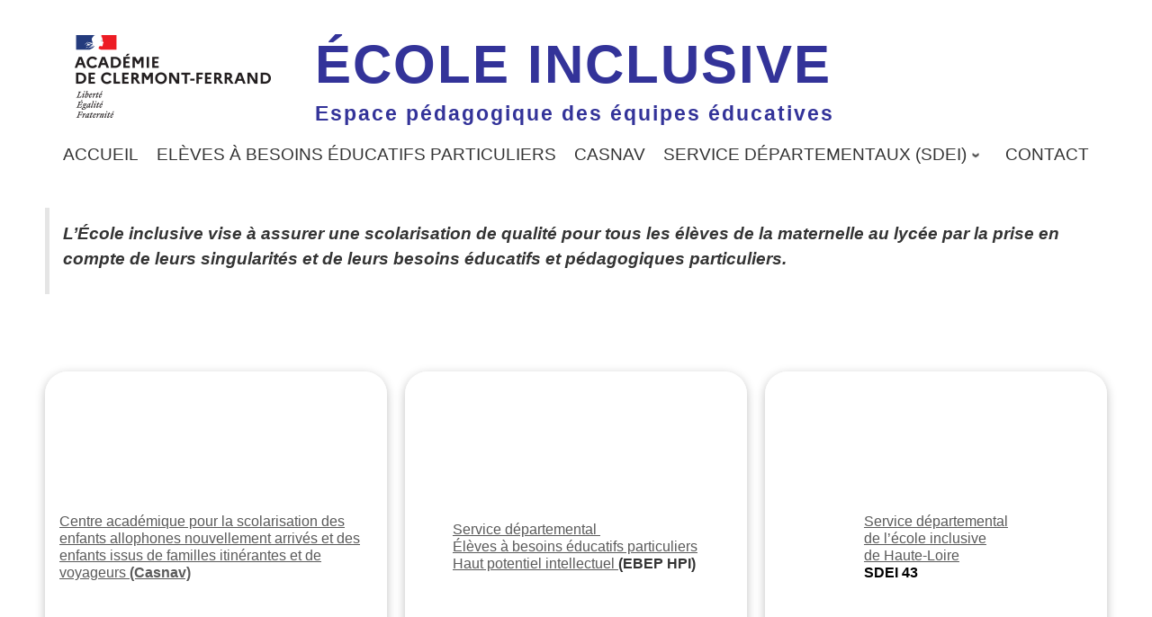

--- FILE ---
content_type: text/html; charset=UTF-8
request_url: https://pedagogie.ac-clermont.fr/ecole-inclusive/
body_size: 72123
content:

<!doctype html>
<html lang="fr-FR">
  <head>
    <meta charset="UTF-8" />
    <meta name="viewport" content="width=device-width, initial-scale=1" />
    <link rel="profile" href="https://gmpg.org/xfn/11" />
    <script>(function(html){html.className = html.className.replace(/\bno-js\b/,'js')})(document.documentElement);</script>
<title>Portail pédagogique des équipes éducatives de l&#039;École inclusive &#8211; Académie de Clermont-Ferrand</title>
<meta name='robots' content='max-image-preview:large' />
	<style>img:is([sizes="auto" i], [sizes^="auto," i]) { contain-intrinsic-size: 3000px 1500px }</style>
	<link rel="alternate" type="application/rss+xml" title="Portail pédagogique des équipes éducatives de l&#039;École inclusive &raquo; Flux" href="https://pedagogie.ac-clermont.fr/ecole-inclusive/feed/" />
<script>
window._wpemojiSettings = {"baseUrl":"https:\/\/s.w.org\/images\/core\/emoji\/16.0.1\/72x72\/","ext":".png","svgUrl":"https:\/\/s.w.org\/images\/core\/emoji\/16.0.1\/svg\/","svgExt":".svg","source":{"concatemoji":"https:\/\/pedagogie.ac-clermont.fr\/ecole-inclusive\/wp-includes\/js\/wp-emoji-release.min.js?ver=6.8.3"}};
/*! This file is auto-generated */
!function(s,n){var o,i,e;function c(e){try{var t={supportTests:e,timestamp:(new Date).valueOf()};sessionStorage.setItem(o,JSON.stringify(t))}catch(e){}}function p(e,t,n){e.clearRect(0,0,e.canvas.width,e.canvas.height),e.fillText(t,0,0);var t=new Uint32Array(e.getImageData(0,0,e.canvas.width,e.canvas.height).data),a=(e.clearRect(0,0,e.canvas.width,e.canvas.height),e.fillText(n,0,0),new Uint32Array(e.getImageData(0,0,e.canvas.width,e.canvas.height).data));return t.every(function(e,t){return e===a[t]})}function u(e,t){e.clearRect(0,0,e.canvas.width,e.canvas.height),e.fillText(t,0,0);for(var n=e.getImageData(16,16,1,1),a=0;a<n.data.length;a++)if(0!==n.data[a])return!1;return!0}function f(e,t,n,a){switch(t){case"flag":return n(e,"\ud83c\udff3\ufe0f\u200d\u26a7\ufe0f","\ud83c\udff3\ufe0f\u200b\u26a7\ufe0f")?!1:!n(e,"\ud83c\udde8\ud83c\uddf6","\ud83c\udde8\u200b\ud83c\uddf6")&&!n(e,"\ud83c\udff4\udb40\udc67\udb40\udc62\udb40\udc65\udb40\udc6e\udb40\udc67\udb40\udc7f","\ud83c\udff4\u200b\udb40\udc67\u200b\udb40\udc62\u200b\udb40\udc65\u200b\udb40\udc6e\u200b\udb40\udc67\u200b\udb40\udc7f");case"emoji":return!a(e,"\ud83e\udedf")}return!1}function g(e,t,n,a){var r="undefined"!=typeof WorkerGlobalScope&&self instanceof WorkerGlobalScope?new OffscreenCanvas(300,150):s.createElement("canvas"),o=r.getContext("2d",{willReadFrequently:!0}),i=(o.textBaseline="top",o.font="600 32px Arial",{});return e.forEach(function(e){i[e]=t(o,e,n,a)}),i}function t(e){var t=s.createElement("script");t.src=e,t.defer=!0,s.head.appendChild(t)}"undefined"!=typeof Promise&&(o="wpEmojiSettingsSupports",i=["flag","emoji"],n.supports={everything:!0,everythingExceptFlag:!0},e=new Promise(function(e){s.addEventListener("DOMContentLoaded",e,{once:!0})}),new Promise(function(t){var n=function(){try{var e=JSON.parse(sessionStorage.getItem(o));if("object"==typeof e&&"number"==typeof e.timestamp&&(new Date).valueOf()<e.timestamp+604800&&"object"==typeof e.supportTests)return e.supportTests}catch(e){}return null}();if(!n){if("undefined"!=typeof Worker&&"undefined"!=typeof OffscreenCanvas&&"undefined"!=typeof URL&&URL.createObjectURL&&"undefined"!=typeof Blob)try{var e="postMessage("+g.toString()+"("+[JSON.stringify(i),f.toString(),p.toString(),u.toString()].join(",")+"));",a=new Blob([e],{type:"text/javascript"}),r=new Worker(URL.createObjectURL(a),{name:"wpTestEmojiSupports"});return void(r.onmessage=function(e){c(n=e.data),r.terminate(),t(n)})}catch(e){}c(n=g(i,f,p,u))}t(n)}).then(function(e){for(var t in e)n.supports[t]=e[t],n.supports.everything=n.supports.everything&&n.supports[t],"flag"!==t&&(n.supports.everythingExceptFlag=n.supports.everythingExceptFlag&&n.supports[t]);n.supports.everythingExceptFlag=n.supports.everythingExceptFlag&&!n.supports.flag,n.DOMReady=!1,n.readyCallback=function(){n.DOMReady=!0}}).then(function(){return e}).then(function(){var e;n.supports.everything||(n.readyCallback(),(e=n.source||{}).concatemoji?t(e.concatemoji):e.wpemoji&&e.twemoji&&(t(e.twemoji),t(e.wpemoji)))}))}((window,document),window._wpemojiSettings);
</script>
<link rel='stylesheet' id='cf7ic_style-css' href='https://pedagogie.ac-clermont.fr/ecole-inclusive/wp-content/plugins/contact-form-7-image-captcha/css/cf7ic-style.css?ver=3.3.7' media='all' />
<style id='wp-emoji-styles-inline-css'>

	img.wp-smiley, img.emoji {
		display: inline !important;
		border: none !important;
		box-shadow: none !important;
		height: 1em !important;
		width: 1em !important;
		margin: 0 0.07em !important;
		vertical-align: -0.1em !important;
		background: none !important;
		padding: 0 !important;
	}
</style>
<link rel='stylesheet' id='wp-block-library-css' href='https://pedagogie.ac-clermont.fr/ecole-inclusive/wp-includes/css/dist/block-library/style.min.css?ver=6.8.3' media='all' />
<style id='classic-theme-styles-inline-css'>
/*! This file is auto-generated */
.wp-block-button__link{color:#fff;background-color:#32373c;border-radius:9999px;box-shadow:none;text-decoration:none;padding:calc(.667em + 2px) calc(1.333em + 2px);font-size:1.125em}.wp-block-file__button{background:#32373c;color:#fff;text-decoration:none}
</style>
<style id='global-styles-inline-css'>
:root{--wp--preset--aspect-ratio--square: 1;--wp--preset--aspect-ratio--4-3: 4/3;--wp--preset--aspect-ratio--3-4: 3/4;--wp--preset--aspect-ratio--3-2: 3/2;--wp--preset--aspect-ratio--2-3: 2/3;--wp--preset--aspect-ratio--16-9: 16/9;--wp--preset--aspect-ratio--9-16: 9/16;--wp--preset--color--black: #000000;--wp--preset--color--cyan-bluish-gray: #abb8c3;--wp--preset--color--white: #ffffff;--wp--preset--color--pale-pink: #f78da7;--wp--preset--color--vivid-red: #cf2e2e;--wp--preset--color--luminous-vivid-orange: #ff6900;--wp--preset--color--luminous-vivid-amber: #fcb900;--wp--preset--color--light-green-cyan: #7bdcb5;--wp--preset--color--vivid-green-cyan: #00d084;--wp--preset--color--pale-cyan-blue: #8ed1fc;--wp--preset--color--vivid-cyan-blue: #0693e3;--wp--preset--color--vivid-purple: #9b51e0;--wp--preset--gradient--vivid-cyan-blue-to-vivid-purple: linear-gradient(135deg,rgba(6,147,227,1) 0%,rgb(155,81,224) 100%);--wp--preset--gradient--light-green-cyan-to-vivid-green-cyan: linear-gradient(135deg,rgb(122,220,180) 0%,rgb(0,208,130) 100%);--wp--preset--gradient--luminous-vivid-amber-to-luminous-vivid-orange: linear-gradient(135deg,rgba(252,185,0,1) 0%,rgba(255,105,0,1) 100%);--wp--preset--gradient--luminous-vivid-orange-to-vivid-red: linear-gradient(135deg,rgba(255,105,0,1) 0%,rgb(207,46,46) 100%);--wp--preset--gradient--very-light-gray-to-cyan-bluish-gray: linear-gradient(135deg,rgb(238,238,238) 0%,rgb(169,184,195) 100%);--wp--preset--gradient--cool-to-warm-spectrum: linear-gradient(135deg,rgb(74,234,220) 0%,rgb(151,120,209) 20%,rgb(207,42,186) 40%,rgb(238,44,130) 60%,rgb(251,105,98) 80%,rgb(254,248,76) 100%);--wp--preset--gradient--blush-light-purple: linear-gradient(135deg,rgb(255,206,236) 0%,rgb(152,150,240) 100%);--wp--preset--gradient--blush-bordeaux: linear-gradient(135deg,rgb(254,205,165) 0%,rgb(254,45,45) 50%,rgb(107,0,62) 100%);--wp--preset--gradient--luminous-dusk: linear-gradient(135deg,rgb(255,203,112) 0%,rgb(199,81,192) 50%,rgb(65,88,208) 100%);--wp--preset--gradient--pale-ocean: linear-gradient(135deg,rgb(255,245,203) 0%,rgb(182,227,212) 50%,rgb(51,167,181) 100%);--wp--preset--gradient--electric-grass: linear-gradient(135deg,rgb(202,248,128) 0%,rgb(113,206,126) 100%);--wp--preset--gradient--midnight: linear-gradient(135deg,rgb(2,3,129) 0%,rgb(40,116,252) 100%);--wp--preset--font-size--small: 13px;--wp--preset--font-size--medium: 20px;--wp--preset--font-size--large: 36px;--wp--preset--font-size--x-large: 42px;--wp--preset--spacing--20: 0.44rem;--wp--preset--spacing--30: 0.67rem;--wp--preset--spacing--40: 1rem;--wp--preset--spacing--50: 1.5rem;--wp--preset--spacing--60: 2.25rem;--wp--preset--spacing--70: 3.38rem;--wp--preset--spacing--80: 5.06rem;--wp--preset--shadow--natural: 6px 6px 9px rgba(0, 0, 0, 0.2);--wp--preset--shadow--deep: 12px 12px 50px rgba(0, 0, 0, 0.4);--wp--preset--shadow--sharp: 6px 6px 0px rgba(0, 0, 0, 0.2);--wp--preset--shadow--outlined: 6px 6px 0px -3px rgba(255, 255, 255, 1), 6px 6px rgba(0, 0, 0, 1);--wp--preset--shadow--crisp: 6px 6px 0px rgba(0, 0, 0, 1);}:where(.is-layout-flex){gap: 0.5em;}:where(.is-layout-grid){gap: 0.5em;}body .is-layout-flex{display: flex;}.is-layout-flex{flex-wrap: wrap;align-items: center;}.is-layout-flex > :is(*, div){margin: 0;}body .is-layout-grid{display: grid;}.is-layout-grid > :is(*, div){margin: 0;}:where(.wp-block-columns.is-layout-flex){gap: 2em;}:where(.wp-block-columns.is-layout-grid){gap: 2em;}:where(.wp-block-post-template.is-layout-flex){gap: 1.25em;}:where(.wp-block-post-template.is-layout-grid){gap: 1.25em;}.has-black-color{color: var(--wp--preset--color--black) !important;}.has-cyan-bluish-gray-color{color: var(--wp--preset--color--cyan-bluish-gray) !important;}.has-white-color{color: var(--wp--preset--color--white) !important;}.has-pale-pink-color{color: var(--wp--preset--color--pale-pink) !important;}.has-vivid-red-color{color: var(--wp--preset--color--vivid-red) !important;}.has-luminous-vivid-orange-color{color: var(--wp--preset--color--luminous-vivid-orange) !important;}.has-luminous-vivid-amber-color{color: var(--wp--preset--color--luminous-vivid-amber) !important;}.has-light-green-cyan-color{color: var(--wp--preset--color--light-green-cyan) !important;}.has-vivid-green-cyan-color{color: var(--wp--preset--color--vivid-green-cyan) !important;}.has-pale-cyan-blue-color{color: var(--wp--preset--color--pale-cyan-blue) !important;}.has-vivid-cyan-blue-color{color: var(--wp--preset--color--vivid-cyan-blue) !important;}.has-vivid-purple-color{color: var(--wp--preset--color--vivid-purple) !important;}.has-black-background-color{background-color: var(--wp--preset--color--black) !important;}.has-cyan-bluish-gray-background-color{background-color: var(--wp--preset--color--cyan-bluish-gray) !important;}.has-white-background-color{background-color: var(--wp--preset--color--white) !important;}.has-pale-pink-background-color{background-color: var(--wp--preset--color--pale-pink) !important;}.has-vivid-red-background-color{background-color: var(--wp--preset--color--vivid-red) !important;}.has-luminous-vivid-orange-background-color{background-color: var(--wp--preset--color--luminous-vivid-orange) !important;}.has-luminous-vivid-amber-background-color{background-color: var(--wp--preset--color--luminous-vivid-amber) !important;}.has-light-green-cyan-background-color{background-color: var(--wp--preset--color--light-green-cyan) !important;}.has-vivid-green-cyan-background-color{background-color: var(--wp--preset--color--vivid-green-cyan) !important;}.has-pale-cyan-blue-background-color{background-color: var(--wp--preset--color--pale-cyan-blue) !important;}.has-vivid-cyan-blue-background-color{background-color: var(--wp--preset--color--vivid-cyan-blue) !important;}.has-vivid-purple-background-color{background-color: var(--wp--preset--color--vivid-purple) !important;}.has-black-border-color{border-color: var(--wp--preset--color--black) !important;}.has-cyan-bluish-gray-border-color{border-color: var(--wp--preset--color--cyan-bluish-gray) !important;}.has-white-border-color{border-color: var(--wp--preset--color--white) !important;}.has-pale-pink-border-color{border-color: var(--wp--preset--color--pale-pink) !important;}.has-vivid-red-border-color{border-color: var(--wp--preset--color--vivid-red) !important;}.has-luminous-vivid-orange-border-color{border-color: var(--wp--preset--color--luminous-vivid-orange) !important;}.has-luminous-vivid-amber-border-color{border-color: var(--wp--preset--color--luminous-vivid-amber) !important;}.has-light-green-cyan-border-color{border-color: var(--wp--preset--color--light-green-cyan) !important;}.has-vivid-green-cyan-border-color{border-color: var(--wp--preset--color--vivid-green-cyan) !important;}.has-pale-cyan-blue-border-color{border-color: var(--wp--preset--color--pale-cyan-blue) !important;}.has-vivid-cyan-blue-border-color{border-color: var(--wp--preset--color--vivid-cyan-blue) !important;}.has-vivid-purple-border-color{border-color: var(--wp--preset--color--vivid-purple) !important;}.has-vivid-cyan-blue-to-vivid-purple-gradient-background{background: var(--wp--preset--gradient--vivid-cyan-blue-to-vivid-purple) !important;}.has-light-green-cyan-to-vivid-green-cyan-gradient-background{background: var(--wp--preset--gradient--light-green-cyan-to-vivid-green-cyan) !important;}.has-luminous-vivid-amber-to-luminous-vivid-orange-gradient-background{background: var(--wp--preset--gradient--luminous-vivid-amber-to-luminous-vivid-orange) !important;}.has-luminous-vivid-orange-to-vivid-red-gradient-background{background: var(--wp--preset--gradient--luminous-vivid-orange-to-vivid-red) !important;}.has-very-light-gray-to-cyan-bluish-gray-gradient-background{background: var(--wp--preset--gradient--very-light-gray-to-cyan-bluish-gray) !important;}.has-cool-to-warm-spectrum-gradient-background{background: var(--wp--preset--gradient--cool-to-warm-spectrum) !important;}.has-blush-light-purple-gradient-background{background: var(--wp--preset--gradient--blush-light-purple) !important;}.has-blush-bordeaux-gradient-background{background: var(--wp--preset--gradient--blush-bordeaux) !important;}.has-luminous-dusk-gradient-background{background: var(--wp--preset--gradient--luminous-dusk) !important;}.has-pale-ocean-gradient-background{background: var(--wp--preset--gradient--pale-ocean) !important;}.has-electric-grass-gradient-background{background: var(--wp--preset--gradient--electric-grass) !important;}.has-midnight-gradient-background{background: var(--wp--preset--gradient--midnight) !important;}.has-small-font-size{font-size: var(--wp--preset--font-size--small) !important;}.has-medium-font-size{font-size: var(--wp--preset--font-size--medium) !important;}.has-large-font-size{font-size: var(--wp--preset--font-size--large) !important;}.has-x-large-font-size{font-size: var(--wp--preset--font-size--x-large) !important;}
:where(.wp-block-post-template.is-layout-flex){gap: 1.25em;}:where(.wp-block-post-template.is-layout-grid){gap: 1.25em;}
:where(.wp-block-columns.is-layout-flex){gap: 2em;}:where(.wp-block-columns.is-layout-grid){gap: 2em;}
:root :where(.wp-block-pullquote){font-size: 1.5em;line-height: 1.6;}
</style>
<link rel='stylesheet' id='contact-form-7-css' href='https://pedagogie.ac-clermont.fr/ecole-inclusive/wp-content/plugins/contact-form-7/includes/css/styles.css?ver=6.1.3' media='all' />
<link rel='stylesheet' id='sek-base-light-css' href='https://pedagogie.ac-clermont.fr/ecole-inclusive/wp-content/plugins/nimble-builder/assets/front/css/sek-base-light.min.css?ver=3.3.8' media='all' />
<link rel='stylesheet' id='parent-style-css' href='https://pedagogie.ac-clermont.fr/ecole-inclusive/wp-content/themes/customizr/style.css?ver=6.8.3' media='all' />
<link rel='stylesheet' id='customizr-main-css' href='https://pedagogie.ac-clermont.fr/ecole-inclusive/wp-content/themes/customizr/assets/front/css/style.min.css?ver=4.4.24' media='all' />
<link rel='stylesheet' id='customizr-style-css' href='https://pedagogie.ac-clermont.fr/ecole-inclusive/wp-content/themes/customizr-clermont/style.css?ver=4.4.24' media='all' />
<link rel='stylesheet' id='sek-dyn-skp__home-css' href='https://pedagogie.ac-clermont.fr/ecole-inclusive/wp-content/uploads/nimble_css/skp__home.css?ver=1764759333' media='all' />
<link rel='stylesheet' id='sek-dyn-skp__global-css' href='https://pedagogie.ac-clermont.fr/ecole-inclusive/wp-content/uploads/nimble_css/skp__global.css?ver=1764760061' media='all' />
<script id="nb-js-app-js-extra">
var sekFrontLocalized = {"isDevMode":"","isCustomizing":"","frontNonce":{"id":"SEKFrontNonce","handle":"95c0a90274"},"skope_id":"skp__home","recaptcha_public_key":"","lazyload_enabled":"1","video_bg_lazyload_enabled":"1","load_front_assets_on_dynamically":"","assetVersion":"3.3.8","frontAssetsPath":"https:\/\/pedagogie.ac-clermont.fr\/ecole-inclusive\/wp-content\/plugins\/nimble-builder\/assets\/front\/","contextuallyActiveModules":{"czr_spacer_module":["__nimble__15f202823ac2","__nimble__4371ae14341b","__nimble__f1a952628596","__nimble__b92560fb1973","__nimble__28098a882134","__nimble__e2e300ec42c0","__nimble__dd2b6e2e12d3"],"czr_tiny_mce_editor_module":["__nimble__08f6b2f483ee","__nimble__41ce372cb300","__nimble__98127d3f4e77","__nimble__985063281ada","__nimble__cf9ebed31a5b","__nimble__8d5ac4089c31","__nimble__96c5953e189e","__nimble__f209640c188a","__nimble__9e27eb987449"],"czr_divider_module":["__nimble__adf9bea0932d"],"czr_menu_module":["__nimble__22e8488b1b7a","__nimble__a4753870032a"],"czr_quote_module":["__nimble__deea493d0379"],"czr_image_module":["__nimble__a38c78913125","__nimble__30bee3278f5c"],"czr_heading_module":["__nimble__6e610688227f","__nimble__5effc3284e32","__nimble__9e56d9d48bb6"]},"fontAwesomeAlreadyEnqueued":"","partialFrontScripts":{"slider-module":"nb-needs-swiper","menu-module":"nb-needs-menu-js","front-parallax":"nb-needs-parallax","accordion-module":"nb-needs-accordion"}};
</script>
<script id="nb-js-app-js-after">
window.nb_={},function(e,t){if(window.nb_={isArray:function(e){return Array.isArray(e)||"[object Array]"===toString.call(e)},inArray:function(e,t){return!(!nb_.isArray(e)||nb_.isUndefined(t))&&e.indexOf(t)>-1},isUndefined:function(e){return void 0===e},isObject:function(e){var t=typeof e;return"function"===t||"object"===t&&!!e},errorLog:function(){nb_.isUndefined(console)||"function"!=typeof window.console.log||console.log.apply(console,arguments)},hasPreloadSupport:function(e){var t=document.createElement("link").relList;return!(!t||!t.supports)&&t.supports("preload")},listenTo:function(e,t){nb_.eventsListenedTo.push(e);var n={"nb-jquery-loaded":function(){return"undefined"!=typeof jQuery},"nb-app-ready":function(){return void 0!==window.nb_&&nb_.wasListenedTo("nb-jquery-loaded")},"nb-swipebox-parsed":function(){return"undefined"!=typeof jQuery&&void 0!==jQuery.fn.swipebox},"nb-main-swiper-parsed":function(){return void 0!==window.Swiper}},o=function(o){nb_.isUndefined(n[e])||!1!==n[e]()?t():nb_.errorLog("Nimble error => an event callback could not be fired because conditions not met => ",e,nb_.eventsListenedTo,t)};"function"==typeof t?nb_.wasEmitted(e)?o():document.addEventListener(e,o):nb_.errorLog("Nimble error => listenTo func param is not a function for event => ",e)},eventsEmitted:[],eventsListenedTo:[],emit:function(e,t){if(!(nb_.isUndefined(t)||t.fire_once)||!nb_.wasEmitted(e)){var n=document.createEvent("Event");n.initEvent(e,!0,!0),document.dispatchEvent(n),nb_.eventsEmitted.push(e)}},wasListenedTo:function(e){return"string"==typeof e&&nb_.inArray(nb_.eventsListenedTo,e)},wasEmitted:function(e){return"string"==typeof e&&nb_.inArray(nb_.eventsEmitted,e)},isInScreen:function(e){if(!nb_.isObject(e))return!1;var t=e.getBoundingClientRect(),n=Math.max(document.documentElement.clientHeight,window.innerHeight);return!(t.bottom<0||t.top-n>=0)},isCustomizing:function(){return!1},isLazyLoadEnabled:function(){return!nb_.isCustomizing()&&!1},preloadOrDeferAsset:function(e){if(e=e||{},nb_.preloadedAssets=nb_.preloadedAssets||[],!nb_.inArray(nb_.preloadedAssets,e.id)){var t,n=document.getElementsByTagName("head")[0],o=function(){if("style"===e.as)this.setAttribute("rel","stylesheet"),this.setAttribute("type","text/css"),this.setAttribute("media","all");else{var t=document.createElement("script");t.setAttribute("src",e.href),t.setAttribute("id",e.id),"script"===e.as&&t.setAttribute("defer","defer"),n.appendChild(t),i.call(this)}e.eventOnLoad&&nb_.emit(e.eventOnLoad)},i=function(){if(this&&this.parentNode&&this.parentNode.contains(this))try{this.parentNode.removeChild(this)}catch(e){nb_.errorLog("NB error when removing a script el",el)}};("font"!==e.as||nb_.hasPreloadSupport())&&(t=document.createElement("link"),"script"===e.as?e.onEvent?nb_.listenTo(e.onEvent,function(){o.call(t)}):o.call(t):(t.setAttribute("href",e.href),"style"===e.as?t.setAttribute("rel",nb_.hasPreloadSupport()?"preload":"stylesheet"):"font"===e.as&&nb_.hasPreloadSupport()&&t.setAttribute("rel","preload"),t.setAttribute("id",e.id),t.setAttribute("as",e.as),"font"===e.as&&(t.setAttribute("type",e.type),t.setAttribute("crossorigin","anonymous")),t.onload=function(){this.onload=null,"font"!==e.as?e.onEvent?nb_.listenTo(e.onEvent,function(){o.call(t)}):o.call(t):e.eventOnLoad&&nb_.emit(e.eventOnLoad)},t.onerror=function(t){nb_.errorLog("Nimble preloadOrDeferAsset error",t,e)}),n.appendChild(t),nb_.preloadedAssets.push(e.id),i.call(e.scriptEl))}},mayBeRevealBG:function(){this.getAttribute("data-sek-src")&&(this.setAttribute("style",'background-image:url("'+this.getAttribute("data-sek-src")+'")'),this.className+=" sek-lazy-loaded",this.querySelectorAll(".sek-css-loader").forEach(function(e){nb_.isObject(e)&&e.parentNode.removeChild(e)}))}},window.NodeList&&!NodeList.prototype.forEach&&(NodeList.prototype.forEach=function(e,t){t=t||window;for(var n=0;n<this.length;n++)e.call(t,this[n],n,this)}),nb_.listenTo("nb-docready",function(){var e=document.querySelectorAll("div.sek-has-bg");!nb_.isObject(e)||e.length<1||e.forEach(function(e){nb_.isObject(e)&&(window.sekFrontLocalized&&window.sekFrontLocalized.lazyload_enabled?nb_.isInScreen(e)&&nb_.mayBeRevealBG.call(e):nb_.mayBeRevealBG.call(e))})}),"complete"===document.readyState||"loading"!==document.readyState&&!document.documentElement.doScroll)nb_.emit("nb-docready");else{var n=function(){nb_.wasEmitted("nb-docready")||nb_.emit("nb-docready")};document.addEventListener("DOMContentLoaded",n),window.addEventListener("load",n)}}(window,document),function(){var e=function(){var e="nb-jquery-loaded";nb_.wasEmitted(e)||nb_.emit(e)},t=function(n){n=n||0,void 0!==window.jQuery?e():n<30?setTimeout(function(){t(++n)},200):window.console&&window.console.log&&console.log("Nimble Builder problem : jQuery.js was not detected on your website")},n=document.getElementById("nb-jquery");n&&n.addEventListener("load",function(){e()}),t()}(),window,document,nb_.listenTo("nb-jquery-loaded",function(){sekFrontLocalized.load_front_assets_on_dynamically&&(nb_.scriptsLoadingStatus={},nb_.ajaxLoadScript=function(e){jQuery(function(t){e=t.extend({path:"",complete:"",loadcheck:!1},e),nb_.scriptsLoadingStatus[e.path]&&"pending"===nb_.scriptsLoadingStatus[e.path].state()||(nb_.scriptsLoadingStatus[e.path]=nb_.scriptsLoadingStatus[e.path]||t.Deferred(),jQuery.ajax({url:sekFrontLocalized.frontAssetsPath+e.path+"?"+sekFrontLocalized.assetVersion,cache:!0,dataType:"script"}).done(function(){"function"!=typeof e.loadcheck||e.loadcheck()?"function"==typeof e.complete&&e.complete():nb_.errorLog("ajaxLoadScript success but loadcheck failed for => "+e.path)}).fail(function(){nb_.errorLog("ajaxLoadScript failed for => "+e.path)}))})})}),nb_.listenTo("nb-jquery-loaded",function(){jQuery(function(e){sekFrontLocalized.load_front_assets_on_dynamically&&(nb_.ajaxLoadScript({path:sekFrontLocalized.isDevMode?"js/ccat-nimble-front.js":"js/ccat-nimble-front.min.js"}),e.each(sekFrontLocalized.partialFrontScripts,function(e,t){nb_.listenTo(t,function(){nb_.ajaxLoadScript({path:sekFrontLocalized.isDevMode?"js/partials/"+e+".js":"js/partials/"+e+".min.js"})})}))})});
</script>
<script id="nb-jquery" src="https://pedagogie.ac-clermont.fr/ecole-inclusive/wp-includes/js/jquery/jquery.min.js?ver=3.7.1" id="jquery-core-js"></script>
<script src="https://pedagogie.ac-clermont.fr/ecole-inclusive/wp-includes/js/jquery/jquery-migrate.min.js?ver=3.4.1" id="jquery-migrate-js"></script>
<link rel="https://api.w.org/" href="https://pedagogie.ac-clermont.fr/ecole-inclusive/wp-json/" /><link rel="EditURI" type="application/rsd+xml" title="RSD" href="https://pedagogie.ac-clermont.fr/ecole-inclusive/xmlrpc.php?rsd" />
<meta name="generator" content="WordPress 6.8.3" />
<!-- Analytics by WP Statistics - https://wp-statistics.com -->
              <link rel="preload" as="font" type="font/woff2" href="https://pedagogie.ac-clermont.fr/ecole-inclusive/wp-content/themes/customizr/assets/shared/fonts/customizr/customizr.woff2?128396981" crossorigin="anonymous"/>
              </head>
  <body class="nb-3-3-8 nimble-has-local-data-skp__home nimble-no-group-site-tmpl-skp__home_for_site_tmpl home blog wp-embed-responsive wp-theme-customizr wp-child-theme-customizr-clermont sek-hide-rc-badge czr-link-hover-underline header-skin-light footer-skin-dark czr-r-sidebar tc-center-images czr-full-layout customizr-4-4-24-with-child-theme czr-post-list-context">
        <div id="nimble-page" class="">
      <a class="sek-skip-link sek-screen-reader-text" href="#nimble-page">Skip to content</a>
      <header id="nimble-header" class="">
                    <div class="sektion-wrapper nb-loc " data-sek-level="location" data-sek-id="nimble_global_header" data-sek-is-global-location="true" data-sek-is-header-location="true"  >    <div data-sek-level="section" data-sek-id="__nimble__74f88111c2c6"  class="sek-section sek-has-modules   "    >
      <div class="sek-container-fluid">
        <div class="sek-row sek-sektion-inner">
            <div data-sek-level="column" data-sek-id="__nimble__b09e7f994b88" class="sek-column sek-col-base sek-section-custom-breakpoint-col-50   "     >        <div class="sek-column-inner ">
                            <div data-sek-level="module" data-sek-id="__nimble__a38c78913125" data-sek-module-type="czr_image_module" class="sek-module   " title=""     >    <div class="sek-module-inner">
      <a class="sek-link-to-url " href="https://www.ac-clermont.fr/"><figure class=" sek-img" title="Logo de l&#039;académie de Clermont-Ferrand"><img width="229" height="130" src="https://pedagogie.ac-clermont.fr/ecole-inclusive/wp-content/uploads/2023/05/Logo_academie-Clermont-Ferrand.png" class="attachment-original size-original no-lazy" alt="Logo de l&#039;académie de Clermont-Ferrand" /></figure></a>    </div>
</div>                    </div>
    </div><div data-sek-level="column" data-sek-id="__nimble__34a4cc406485" class="sek-column sek-col-base sek-section-custom-breakpoint-col-50   "     >        <div class="sek-column-inner ">
                            <div data-sek-level="module" data-sek-id="__nimble__6e610688227f" data-sek-module-type="czr_heading_module" class="sek-module   " title=""     >    <div class="sek-module-inner">
      <h1  class="sek-heading"><span style="color: #333399"><strong>ÉCOLE INCLUSIVE</strong></span></h1>    </div>
</div>                    <div data-sek-level="module" data-sek-id="__nimble__5effc3284e32" data-sek-module-type="czr_heading_module" class="sek-module   " title=""     >    <div class="sek-module-inner">
      <h1  class="sek-heading"><span style="color: #000000"><strong><span style="color: #333399">Espace pédagogique des équipes éducatives</span><br /></strong></span></h1>    </div>
</div>                    </div>
    </div>        </div>
      </div>
  </div>            </div>      </header><!-- #nimble-header -->
      <div id="nimble-content" class="">
                    <div class="sektion-wrapper nb-loc " data-sek-level="location" data-sek-id="__before_main_wrapper" data-sek-is-global-location="false"   >    <div data-sek-level="section" data-sek-id="__nimble__77a3c8e25f2b"  class="sek-section sek-has-modules   "    >
      <div class="sek-container-fluid">
        <div class="sek-row sek-sektion-inner">
            <div data-sek-level="column" data-sek-id="__nimble__8cb9026a36a8" class="sek-column sek-col-base sek-col-100   "     >        <div class="sek-column-inner ">
                            <div data-sek-level="module" data-sek-id="__nimble__22e8488b1b7a" data-sek-module-type="czr_menu_module" class="sek-module   " title=""     >    <div class="sek-module-inner">
      
<nav class="sek-nav-wrap" data-sek-expand-below="yes" data-sek-mobile-menu-breakpoint=768>
    <button class="sek-nav-toggler sek-collapsed" type="button" data-target="#__nimble__22e8488b1b7a" aria-controls="__nimble__22e8488b1b7a" aria-expanded="false" aria-label="Toggle navigation">
        <span class="sek-ham__span-wrapper">
          <span class="line line-1"></span>
          <span class="line line-2"></span>
          <span class="line line-3"></span>
        </span>
    </button>
        <div class="sek-nav-collapse sek-submenu-fade sek-submenu-move" id="__nimble__22e8488b1b7a" data-sek-mm-state="collapsed" style="display:none">
      <ul id="menu-principal" class="sek-menu-module sek-nav"><li id="menu-item-66" class="menu-item menu-item-type-custom menu-item-object-custom current-menu-item current_page_item menu-item-home menu-item-66"><a href="https://pedagogie.ac-clermont.fr/ecole-inclusive" aria-current="page"><span class="sek-nav__title">Accueil</span></a></li>
<li id="menu-item-241" class="menu-item menu-item-type-custom menu-item-object-custom menu-item-241"><a href="https://pedagogie.ac-clermont.fr/ecole-inclusive/saei/"><span class="sek-nav__title">Elèves à besoins éducatifs particuliers</span></a></li>
<li id="menu-item-71" class="menu-item menu-item-type-custom menu-item-object-custom menu-item-71"><a href="https://pedagogie.ac-clermont.fr/ecole-inclusive/casnav/"><span class="sek-nav__title">Casnav</span></a></li>
<li id="menu-item-72" class="menu-item menu-item-type-custom menu-item-object-custom menu-item-has-children menu-item-72"><a href="#"><span class="sek-nav__title">Service départementaux (SDEI)</span></a>
<ul class="sub-menu">
	<li id="menu-item-75" class="menu-item menu-item-type-custom menu-item-object-custom menu-item-75"><a href="https://pedagogie.ac-clermont.fr/ecole-inclusive/sdei-43/"><span class="sek-nav__title">SDEI 43</span></a></li>
</ul>
</li>
<li id="menu-item-67" class="menu-item menu-item-type-post_type menu-item-object-page menu-item-67"><a href="https://pedagogie.ac-clermont.fr/ecole-inclusive/contact/"><span class="sek-nav__title">Contact</span></a></li>
</ul>    </div>
</nav>    </div>
</div>                    </div>
    </div>        </div>
      </div>
  </div><div data-sek-level="section" data-sek-id="__nimble__68a29c86b132"  class="sek-section sek-has-modules   "    >
      <div class="sek-container-fluid">
        <div class="sek-row sek-sektion-inner">
            <div data-sek-level="column" data-sek-id="__nimble__28c4e2afc674" class="sek-column sek-col-base sek-col-100   "     >        <div class="sek-column-inner ">
                            <div data-sek-level="module" data-sek-id="__nimble__b92560fb1973" data-sek-module-type="czr_spacer_module" class="sek-module   " title=""     >    <div class="sek-module-inner">
      <div class="sek-spacer"></div>    </div>
</div>                    </div>
    </div>        </div>
      </div>
  </div><div data-sek-level="section" data-sek-id="__nimble__81eb2e7c193d"  class="sek-section sek-has-modules   "    >
      <div class="sek-container-fluid">
        <div class="sek-row sek-sektion-inner">
            <div data-sek-level="column" data-sek-id="__nimble__adff6b5ac967" class="sek-column sek-col-base sek-col-100   "     >        <div class="sek-column-inner ">
                            <div data-sek-level="module" data-sek-id="__nimble__28098a882134" data-sek-module-type="czr_spacer_module" class="sek-module   " title=""     >    <div class="sek-module-inner">
      <div class="sek-spacer"></div>    </div>
</div>                    </div>
    </div>        </div>
      </div>
  </div><div data-sek-level="section" data-sek-id="__nimble__9aeb4b077189"  class="sek-section sek-has-modules   "    >
      <div class="sek-container-fluid">
        <div class="sek-row sek-sektion-inner">
            <div data-sek-level="column" data-sek-id="__nimble__e043594791e8" class="sek-column sek-col-base sek-col-100   "     >        <div class="sek-column-inner ">
                            <div data-sek-level="module" data-sek-id="__nimble__deea493d0379" data-sek-module-type="czr_quote_module" class="sek-module   " title=""     >    <div class="sek-module-inner">
      <blockquote class="sek-quote sek-quote-design sek-border-before" data-sek-quote-design="border-before">
<div class="sek-quote-inner">
<div class="sek-quote-content">
<p><strong><em>L&rsquo;École inclusive vise à assurer une scolarisation de qualité pour tous les élèves de la maternelle au lycée par la prise en compte de leurs singularités et de leurs besoins éducatifs et pédagogiques particuliers.</em></strong></p>
</div>
</div>
</blockquote>
    </div>
</div>                    <div data-sek-level="module" data-sek-id="__nimble__e2e300ec42c0" data-sek-module-type="czr_spacer_module" class="sek-module   " title=""     >    <div class="sek-module-inner">
      <div class="sek-spacer"></div>    </div>
</div>                    <div data-sek-level="module" data-sek-id="__nimble__dd2b6e2e12d3" data-sek-module-type="czr_spacer_module" class="sek-module   " title=""     >    <div class="sek-module-inner">
      <div class="sek-spacer"></div>    </div>
</div>                    </div>
    </div>        </div>
      </div>
  </div>            </div>    <div class="sektion-wrapper nb-loc " data-sek-level="location" data-sek-id="loop_start" data-sek-is-global-location="false"   >    <div data-sek-level="section" data-sek-id="__nimble__464c6bd529a0"  class="sek-section sek-has-modules   "    >
      <div class="sek-container-fluid">
        <div class="sek-row sek-sektion-inner">
            <div data-sek-level="column" data-sek-id="__nimble__5ad064692739" class="sek-column sek-col-base sek-col-100   "     >        <div class="sek-column-inner ">
                            <div data-sek-level="module" data-sek-id="__nimble__15f202823ac2" data-sek-module-type="czr_spacer_module" class="sek-module   " title=""     >    <div class="sek-module-inner">
      <div class="sek-spacer"></div>    </div>
</div>                    </div>
    </div>        </div>
      </div>
  </div><div data-sek-level="section" data-sek-id="__nimble__ee478600d8db"  class="sek-section    "    >
      <div class="sek-container-fluid">
        <div class="sek-row sek-sektion-inner">
            <div data-sek-level="column" data-sek-id="__nimble__4c11a7b18847" class="sek-column sek-col-base sek-col-33   sek-level-has-shadow"     >        <div class="sek-column-inner ">
                            <div data-sek-level="section" data-sek-id="__nimble__9d383ca7c025" data-sek-is-nested="true" class="sek-section sek-has-modules   "    >
      <div class="sek-container-fluid">
        <div class="sek-row sek-sektion-inner">
            <div data-sek-level="column" data-sek-id="__nimble__afd9704d9ba4" class="sek-column sek-col-base sek-col-100   "     >        <div class="sek-column-inner ">
                            <div data-sek-level="module" data-sek-id="__nimble__08f6b2f483ee" data-sek-module-type="czr_tiny_mce_editor_module" class="sek-module   " title=""     >    <div class="sek-module-inner">
      <p style="text-align: left;"><span style="color: #333333;"><strong><img  decoding="async" class="alignnone size-full wp-image-192"  src="[data-uri]" data-sek-src="http://pedagogie.ac-clermont.fr/ecole-inclusive/wp-content/uploads/2023/05/Trait-bleu-1.png"  alt="" width="108" height="17" /><br /></strong><a href="https://pedagogie.ac-clermont.fr/ecole-inclusive/casnav/"><span dir="ltr" role="presentation">Centre académique pour la scolarisation des enfants allophones nouvellement arrivés et des enfants issus de familles itinérantes et de voyageurs</span><strong><span dir="ltr" role="presentation"> (Casnav)</span></strong></a><br /></span></p>
<p style="text-align: left;"><span style="color: #333333;"><strong><span style="font-size: 12pt;"><img  decoding="async" class="size-full wp-image-194 alignright"  src="[data-uri]" data-sek-src="http://pedagogie.ac-clermont.fr/ecole-inclusive/wp-content/uploads/2023/05/Trait-bleu2-1.png"  alt="" width="108" height="17" /></span></strong></span></p>
    </div>
</div>                    </div>
    </div>        </div>
      </div>
  </div>                    </div>
    </div><div data-sek-level="column" data-sek-id="__nimble__dbb70449bed7" class="sek-column sek-col-base sek-col-33   sek-level-has-shadow"     >        <div class="sek-column-inner ">
                            <div data-sek-level="section" data-sek-id="__nimble__89baf834ab35" data-sek-is-nested="true" class="sek-section sek-has-modules   "    >
      <div class="sek-container-fluid">
        <div class="sek-row sek-sektion-inner">
            <div data-sek-level="column" data-sek-id="__nimble__7b3d7b594390" class="sek-column sek-col-base sek-col-100   "     >        <div class="sek-column-inner ">
                            <div data-sek-level="module" data-sek-id="__nimble__41ce372cb300" data-sek-module-type="czr_tiny_mce_editor_module" class="sek-module   " title=""     >    <div class="sek-module-inner">
      <p style="text-align: left;"><span style="color: #333333;"><strong><img  decoding="async" class="alignnone size-full wp-image-187"  src="[data-uri]" data-sek-src="http://pedagogie.ac-clermont.fr/ecole-inclusive/wp-content/uploads/2023/05/Trait-vert1.png"  alt="" width="108" height="17" /><br /></strong><a href="https://pedagogie.ac-clermont.fr/ecole-inclusive/sdei-15/">Service départemental <br /></a><a href="https://pedagogie.ac-clermont.fr/ecole-inclusive/saei/">Élèves à besoins éducatifs particuliers<br />Haut potentiel intellectuel </a><strong><span dir="ltr" role="presentation">(EBEP HPI)</span></strong><span dir="ltr" role="presentation"> </span><br /></span></p>
<p style="text-align: left;"><span style="color: #333333;"><strong><img  decoding="async" class="alignnone size-full wp-image-196 alignright"  src="[data-uri]" data-sek-src="http://pedagogie.ac-clermont.fr/ecole-inclusive/wp-content/uploads/2023/05/Trait-vert2.png"  alt="" width="108" height="17" /><br /></strong></span></p>
    </div>
</div>                    </div>
    </div>        </div>
      </div>
  </div>                    </div>
    </div><div data-sek-level="column" data-sek-id="__nimble__fd79b0949b3b" class="sek-column sek-col-base sek-col-33   sek-level-has-shadow"     >        <div class="sek-column-inner ">
                            <div data-sek-level="section" data-sek-id="__nimble__5fa044a2d977" data-sek-is-nested="true" class="sek-section sek-has-modules   "    >
      <div class="sek-container-fluid">
        <div class="sek-row sek-sektion-inner">
            <div data-sek-level="column" data-sek-id="__nimble__d3313eec190d" class="sek-column sek-col-base sek-col-100   "     >        <div class="sek-column-inner ">
                            <div data-sek-level="module" data-sek-id="__nimble__98127d3f4e77" data-sek-module-type="czr_tiny_mce_editor_module" class="sek-module   " title=""     >    <div class="sek-module-inner">
      <p style="text-align: left;"><span style="color: #333333;"><strong><img  decoding="async" class="alignnone size-full wp-image-189"  src="[data-uri]" data-sek-src="http://pedagogie.ac-clermont.fr/ecole-inclusive/wp-content/uploads/2023/05/Trait-violet.png"  alt="" width="108" height="17" /><br /></strong><a href="https://pedagogie.ac-clermont.fr/ecole-inclusive/sdei-43/">Service départemental <br />de l&rsquo;école inclusive <br />de Haute-Loire </a><strong><a href="https://pedagogie.ac-clermont.fr/ecole-inclusive/sdei-43/"><br /></a><span style="color: #000000;">SDEI 43</span></strong></span></p>
<p style="text-align: left;"><span style="color: #333333;"><strong><img  decoding="async" class="alignnone size-full wp-image-197 alignright"  src="[data-uri]" data-sek-src="http://pedagogie.ac-clermont.fr/ecole-inclusive/wp-content/uploads/2023/05/Trait-violet2.png"  alt="" width="108" height="17" /><br /></strong></span></p>
    </div>
</div>                    </div>
    </div>        </div>
      </div>
  </div>                    </div>
    </div>        </div>
      </div>
  </div><div data-sek-level="section" data-sek-id="__nimble__d4ae1a06421d"  class="sek-section sek-has-modules   "    >
      <div class="sek-container-fluid">
        <div class="sek-row sek-sektion-inner">
            <div data-sek-level="column" data-sek-id="__nimble__e756f0065cf7" class="sek-column sek-col-base sek-col-100   "     >        <div class="sek-column-inner ">
                            <div data-sek-level="module" data-sek-id="__nimble__adf9bea0932d" data-sek-module-type="czr_divider_module" class="sek-module   " title=""     >    <div class="sek-module-inner">
      <span class="sek-divider"></span>    </div>
</div>                    </div>
    </div>        </div>
      </div>
  </div><div data-sek-level="section" data-sek-id="__nimble__3cc805d49362"  class="sek-section sek-has-modules   "    >
      <div class="sek-container-fluid">
        <div class="sek-row sek-sektion-inner">
            <div data-sek-level="column" data-sek-id="__nimble__e63dbe7c133c" class="sek-column sek-col-base sek-col-100   "     >        <div class="sek-column-inner ">
                            <div data-sek-level="module" data-sek-id="__nimble__4371ae14341b" data-sek-module-type="czr_spacer_module" class="sek-module   " title=""     >    <div class="sek-module-inner">
      <div class="sek-spacer"></div>    </div>
</div>                    </div>
    </div>        </div>
      </div>
  </div><div data-sek-level="section" data-sek-id="__nimble__6e0aa70399de"  class="sek-section sek-has-modules   "    >
      <div class="sek-container-fluid">
        <div class="sek-row sek-sektion-inner">
            <div data-sek-level="column" data-sek-id="__nimble__72e8c30c9da3" class="sek-column sek-col-base sek-col-50   sek-level-has-shadow"     >        <div class="sek-column-inner ">
                            <div data-sek-level="module" data-sek-id="__nimble__985063281ada" data-sek-module-type="czr_tiny_mce_editor_module" class="sek-module   " title=""     >    <div class="sek-module-inner">
      <p>Des informations complémentaires son également disponibles sur le <a href="https://www.ac-clermont.fr/ecole-inclusive-125515"><strong>portail « École inclusive » piloté par le service académique de l&rsquo;école inclusive (SAEI)</strong> </a>du site de l&rsquo;académie de Clermont-Ferrand.</p>
    </div>
</div>                    </div>
    </div><div data-sek-level="column" data-sek-id="__nimble__f0673aab77c0" class="sek-column sek-col-base sek-col-50  sek-has-bg sek-level-has-shadow"  data-sek-has-bg="true" data-sek-src="https://pedagogie.ac-clermont.fr/ecole-inclusive/wp-content/uploads/2025/06/Vers_SAEI.jpg" data-sek-lazy-bg="true"   ><div class="sek-css-loader sek-mr-loader"><div></div><div></div><div></div></div>        <div class="sek-column-inner ">
                            <div data-sek-level="module" data-sek-id="__nimble__cf9ebed31a5b" data-sek-module-type="czr_tiny_mce_editor_module" class="sek-module   " title=""     >    <div class="sek-module-inner">
      <p style="text-align: center;"><span style="font-size: 24pt; color: #ffffff;"><a style="color: #ffffff;" href="https://www.ac-clermont.fr/ecole-inclusive-125515"><strong>École inclusive</strong></a></span></p>
    </div>
</div>                    </div>
    </div>        </div>
      </div>
  </div>            </div>    <div class="sektion-wrapper nb-loc " data-sek-level="location" data-sek-id="loop_end" data-sek-is-global-location="false"   >    <div data-sek-level="section" data-sek-id="__nimble__d548af0bdaff"  class="sek-section sek-has-modules   "    >
      <div class="sek-container-fluid">
        <div class="sek-row sek-sektion-inner">
            <div data-sek-level="column" data-sek-id="__nimble__fbd03596903e" class="sek-column sek-col-base sek-col-100   "     >        <div class="sek-column-inner ">
                            <div data-sek-level="module" data-sek-id="__nimble__f1a952628596" data-sek-module-type="czr_spacer_module" class="sek-module   " title=""     >    <div class="sek-module-inner">
      <div class="sek-spacer"></div>    </div>
</div>                    </div>
    </div>        </div>
      </div>
  </div><div data-sek-level="section" data-sek-id="__nimble__8626564e80f2"  class="sek-section sek-has-modules   "    >
      <div class="sek-container-fluid">
        <div class="sek-row sek-sektion-inner">
            <div data-sek-level="column" data-sek-id="__nimble__595a0f55c078" class="sek-column sek-col-base sek-col-100   "     >        <div class="sek-column-inner ">
                            <div data-sek-level="module" data-sek-id="__nimble__8d5ac4089c31" data-sek-module-type="czr_tiny_mce_editor_module" class="sek-module   " title=""     >    <div class="sek-module-inner">
      <h4><span class="block-title"><strong>Les cellules d’accueil départementales de l’école inclusive</strong> </span></h4>
<p>Dans chaque département, une cellule d&rsquo;accueil répond aux interrogations des familles concernant le parcours scolaire de leur enfant en situation de handicap.</p>
<p>Un <strong>numéro vert unique 0 805 0805 110</strong> permet de joindre, grâce à un serveur interactif et selon le besoin, soit la cellule départementale, soit la cellule nationale Aide handicap École.</p>
<p><img  decoding="async"  src="[data-uri]" data-sek-src="https://eduscol.education.fr/sites/default/files/2020-09/information-cole-inclusive-69405-jpg-1079.jpg"  alt="https://eduscol.education.fr/sites/default/files/2020-09/information-cole-inclusive-69405-jpg-1079.jpg" /></p>
<p> </p>
    </div>
</div>                    </div>
    </div>        </div>
      </div>
  </div>            </div>          </div><!-- #nimble-content -->
      <footer id="nimble-footer" class="">
            <div class="sektion-wrapper nb-loc " data-sek-level="location" data-sek-id="nimble_global_footer" data-sek-is-global-location="true"  data-sek-is-footer-location="true" >    <div data-sek-level="section" data-sek-id="__nimble__78aac371b691"  class="sek-section sek-has-modules   "    >
      <div class="sek-container-fluid">
        <div class="sek-row sek-sektion-inner">
            <div data-sek-level="column" data-sek-id="__nimble__e6a451c17dd8" class="sek-column sek-col-base sek-section-custom-breakpoint-col-33   "     >        <div class="sek-column-inner ">
                            <div data-sek-level="module" data-sek-id="__nimble__96c5953e189e" data-sek-module-type="czr_tiny_mce_editor_module" class="sek-module   " title=""     >    <div class="sek-module-inner">
      <h5><span tabindex="0" data-ati="" data-ati-name="Sites Éducation" data-ati-chapter-1="menu" data-ati-chapter-2="" data-ati-type="navigation" aria-label="Sites Éducation">Sites Éducation</span></h5>
<ul>
<li><a tabindex="0" title="Toute l'information sur l'éducation en France" href="https://www.education.gouv.fr/" target="_blank" rel="noopener" data-ati="" data-ati-name="www.education.gouv.fr/" data-ati-chapter-1="menu" data-ati-chapter-2="Sites Éducation" data-ati-type="exit" aria-label="education.gouv.fr">education.gouv.fr</a></li>
<li><a href="http://www.ac-clermont.fr/">Académie de Clermont-Ferrand</a></li>
<li><a href="https://pedagogie.ac-clermont.fr/">Espace pédagogie <br />de l&rsquo;académie de Clermont-Ferrand</a></li>
<li><a tabindex="0" title="Toute l'information sur le recrutement, la formation et les métiers de l'enseignement" href="https://www.devenirenseignant.gouv.fr/" target="_blank" rel="noopener" data-ati="" data-ati-name="www.devenirenseignant.gouv.fr/" data-ati-chapter-1="menu" data-ati-chapter-2="Sites Éducation" data-ati-type="exit" aria-label="Devenir enseignant">Devenir enseignant</a></li>
<li><a tabindex="0" title="L'information nationale et régionale sur les métiers et les formations" href="http://www.onisep.fr/" target="_blank" rel="noopener" data-ati="" data-ati-name="www.onisep.fr/" data-ati-chapter-1="menu" data-ati-chapter-2="Sites Éducation" data-ati-type="exit" aria-label="Onisep">Onisep</a></li>
<li><a tabindex="0" title="Formations en ligne et cours par correspondance : soutien scolaire, BTS, préparation aux concours et formation professionnelle" href="https://www.cned.fr/" target="_blank" rel="noopener" data-ati="" data-ati-name="www.cned.fr/" data-ati-chapter-1="menu" data-ati-chapter-2="Sites Éducation" data-ati-type="exit" aria-label="Cned">Cned</a></li>
<li><a tabindex="0" title="Réseau de création et d'accompagnement pédagogique" href="https://www.reseau-canope.fr/" target="_blank" rel="noopener" data-ati="" data-ati-name="www.reseau-canope.fr/" data-ati-chapter-1="menu" data-ati-chapter-2="Sites Éducation" data-ati-type="exit" aria-label="Réseau Canopé">Réseau Canopé</a></li>
<li><a tabindex="0" title="Centre de liaison entre l'éducation et les médias d'information" href="https://www.clemi.fr/" target="_blank" rel="noopener" data-ati="" data-ati-name="www.clemi.fr/" data-ati-chapter-1="menu" data-ati-chapter-2="Sites Éducation" data-ati-type="exit" aria-label="CLEMI">CLEMI</a></li>
<li><a tabindex="0" title="Au service de l'éducation et du français dans le monde" href="https://www.ciep.fr/" target="_blank" rel="noopener" data-ati="" data-ati-name="www.ciep.fr/" data-ati-chapter-1="menu" data-ati-chapter-2="Sites Éducation" data-ati-type="exit" aria-label="France Éducation International">France Éducation International</a></li>
<li><a tabindex="0" title="La formation des cadres et des personnels ATSS" href="http://www.ih2ef.education.fr/" target="_blank" rel="noopener" data-ati="" data-ati-name="www.ih2ef.education.fr/" data-ati-chapter-1="menu" data-ati-chapter-2="Sites Éducation" data-ati-type="exit" aria-label="Institut des hautes études de l'éducation et de la formation">Institut des hautes études de l’éducation et de la formation</a></li>
<li><a tabindex="0" title="L'enseignement supérieur, la recherche, la technologie, l'espace, l'innovation, les universités, les sciences et bien d'autres domaines" href="https://www.enseignementsup-recherche.gouv.fr/" target="_blank" rel="noopener" data-ati="" data-ati-name="www.enseignementsup-recherche.gouv.fr/" data-ati-chapter-1="menu" data-ati-chapter-2="Sites Éducation" data-ati-type="exit" aria-label="Enseignement supérieur, Recherche et Innovation">Enseignement supérieur, Recherche et Innovation</a></li>
<li><a tabindex="0" title="S'informer sur les services déconcentrés du ministère de l'Éducation nationale" href="https://www.education.gouv.fr/les-regions-academiques-academies-et-services-departementaux-de-l-education-nationale-6557" target="_blank" rel="noopener" data-ati="" data-ati-name="www.education.gouv.fr/les-regions-academiques-academies-et-services-departementaux-de-l-education-nationale-6557" data-ati-chapter-1="menu" data-ati-chapter-2="Sites Éducation" data-ati-type="exit" aria-label="Sites académiques">Sites académiques</a></li>
<li><a tabindex="0" title="Le réseau social des enseignants" href="https://www.viaeduc.fr/login" target="_blank" rel="noopener" data-ati="" data-ati-name="www.viaeduc.fr/login" data-ati-chapter-1="menu" data-ati-chapter-2="Sites Éducation" data-ati-type="exit" aria-label="Viaéduc">Viaéduc</a></li>
</ul>
    </div>
</div>                    </div>
    </div><div data-sek-level="column" data-sek-id="__nimble__bb02fea3a9d4" class="sek-column sek-col-base sek-section-custom-breakpoint-col-33   "     >        <div class="sek-column-inner ">
                            <div data-sek-level="module" data-sek-id="__nimble__f209640c188a" data-sek-module-type="czr_tiny_mce_editor_module" class="sek-module   " title=""     >    <div class="sek-module-inner">
      <h5 class="page__title">Pratiques pédagogiques</h5>
<ul>
<li><a class="item-link" href="https://eduscol.education.fr/162/edubase"><span class="block-title">Édubase  </span></a></li>
<li><a class="item-link" href="https://eduscol.education.fr/199/usages-des-espaces-numeriques-de-travail-ent"><span class="block-title">Usages des espaces numériques de travail (ENT) </span></a></li>
<li><a class="item-link" href="https://eduscol.education.fr/692/les-travaux-academiques-mutualises-traam"><span class="block-title">Les travaux académiques mutualisés (TraAM) </span></a></li>
<li><a class="item-link" href="https://eduscol.education.fr/165/usages-des-equipements-mobiles"><span class="block-title">Usages des équipements mobiles</span></a></li>
<li><a class="item-link" href="https://eduscol.education.fr/196/prim-bord"><span class="block-title">Prim à bord </span></a></li>
<li><a class="item-link" href="https://eduscol.education.fr/1168/echanges-distance-dispositif-etwinning"><span class="block-title">Échanges à distance : dispositif eTwinning </span></a></li>
</ul>
<h5 class="page__title">Ressources numériques pour l&rsquo;École</h5>
<ul>
<li><a class="item-link" href="https://eduscol.education.fr/208/edutheque"><span class="block-title">Éduthèque </span></a></li>
<li><a class="item-link" href="https://eduscol.education.fr/211/acquerir-des-ressources-numeriques-pour-l-ecole"><span class="block-title">Acquérir des ressources numériques pour l&rsquo;École </span></a></li>
<li><a class="item-link" href="https://eduscol.education.fr/228/brne?menu_id=297">Les banques de ressources numériques pour l&rsquo;École</a></li>
<li><a class="item-link" href="https://eduscol.education.fr/204/polices-de-caracteres-cursives-pour-l-enseignement-de-l-ecriture"><span class="block-title">Polices de caractères cursives pour l&rsquo;enseignement de l&rsquo;écriture </span></a></li>
<li><a class="item-link" href="https://eduscol.education.fr/205/premieres-activites-de-programmation-pour-comprendre-le-numerique"><span class="block-title">Premières activités de programmation pour comprendre le numérique</span></a></li>
<li><a class="item-link" href="https://eduscol.education.fr/213/gestionnaire-d-acces-aux-ressources"><span class="block-title">Gestionnaire d&rsquo;Accès aux Ressources </span></a></li>
</ul>
    </div>
</div>                    </div>
    </div><div data-sek-level="column" data-sek-id="__nimble__92d950ba74a3" class="sek-column sek-col-base sek-section-custom-breakpoint-col-33   "     >        <div class="sek-column-inner ">
                            <div data-sek-level="module" data-sek-id="__nimble__9e27eb987449" data-sek-module-type="czr_tiny_mce_editor_module" class="sek-module   " title=""     >    <div class="sek-module-inner">
      <h5><span tabindex="0" data-ati="" data-ati-name="Sites de formation et thématiques" data-ati-chapter-1="menu" data-ati-chapter-2="" data-ati-type="navigation" aria-label="Sites de formation et thématiques">Sites de formation et thématiques</span></h5>
<ul>
<li><a tabindex="0" title="Des mathématiques vivantes" href="https://culturemath.ens.fr/" target="_blank" rel="noopener" data-ati="" data-ati-name="culturemath.ens.fr/" data-ati-chapter-1="menu" data-ati-chapter-2="Sites de formation et thématiques" data-ati-type="exit" aria-label="CultureMath">CultureMath</a></li>
<li><a tabindex="0" title="Des ressources pour enseigner la chimie" href="https://culturesciences.chimie.ens.fr/" target="_blank" rel="noopener" data-ati="" data-ati-name="culturesciences.chimie.ens.fr/" data-ati-chapter-1="menu" data-ati-chapter-2="Sites de formation et thématiques" data-ati-type="exit" aria-label="CultureSciences-Chimie">CultureSciences-Chimie</a></li>
<li><a tabindex="0" title="Pour se former et enseigner les sciences de l'ingénieur" href="https://eduscol.education.fr/sti/si-ens-paris-saclay" target="_blank" rel="noopener" data-ati="" data-ati-name="eduscol.education.fr/sti/si-ens-paris-saclay" data-ati-chapter-1="menu" data-ati-chapter-2="Sites de formation et thématiques" data-ati-type="exit" aria-label="Culture sciences de l'ingénieur">Culture sciences de l&rsquo;ingénieur</a></li>
<li><a tabindex="0" title="Ressources scientifiques pour l'enseignement de la physique" href="http://culturesciencesphysique.ens-lyon.fr/" target="_blank" rel="noopener" data-ati="" data-ati-name="culturesciencesphysique.ens-lyon.fr/" data-ati-chapter-1="menu" data-ati-chapter-2="Sites de formation et thématiques" data-ati-type="exit" aria-label="CultureSciences-physique">CultureSciences-physique</a></li>
<li><a tabindex="0" title="Publication à caractère scientifique pour le partage du savoir et pour la formation en géographie" href="http://geoconfluences.ens-lyon.fr/" target="_blank" rel="noopener" data-ati="" data-ati-name="geoconfluences.ens-lyon.fr/" data-ati-chapter-1="menu" data-ati-chapter-2="Sites de formation et thématiques" data-ati-type="exit" aria-label="Géoconfluences">Géoconfluences</a></li>
<li><a tabindex="0" title="Cultures et langues étrangères" href="http://cle.ens-lyon.fr/" target="_blank" rel="noopener" data-ati="" data-ati-name="cle.ens-lyon.fr/" data-ati-chapter-1="menu" data-ati-chapter-2="Sites de formation et thématiques" data-ati-type="exit" aria-label="La Clé des langues">La Clé des langues</a></li>
<li><a tabindex="0" title="Ressources scientifiques destinées à la formation disciplinaire des enseignants pour l'enseignement des sciences de la Terre et de l'Univers" href="https://planet-terre.ens-lyon.fr/" target="_blank" rel="noopener" data-ati="" data-ati-name="planet-terre.ens-lyon.fr/" data-ati-chapter-1="menu" data-ati-chapter-2="Sites de formation et thématiques" data-ati-type="exit" aria-label="Planet-Terre">Planet-Terre</a></li>
<li><a tabindex="0" title="Ressources en sciences de la vie pour les enseignants" href="https://planet-vie.ens.fr/" target="_blank" rel="noopener" data-ati="" data-ati-name="planet-vie.ens.fr/" data-ati-chapter-1="menu" data-ati-chapter-2="Sites de formation et thématiques" data-ati-type="exit" aria-label="Planet-Vie">Planet-Vie</a></li>
<li><a tabindex="0" title="Ressources en sciences économiques et sociales" href="http://ses.ens-lyon.fr/" target="_blank" rel="noopener" data-ati="" data-ati-name="ses.ens-lyon.fr/" data-ati-chapter-1="menu" data-ati-chapter-2="Sites de formation et thématiques" data-ati-type="exit" aria-label="Sciences économiques et sociales">Sciences économiques et sociales</a></li>
<li><a tabindex="0" title="Les chroniques de Bertrand Dicale diffusées sur France Info à disposition des enseignants." href="https://eduscol.education.fr/chansonsquifontlhistoire/" target="_blank" rel="noopener" data-ati="" data-ati-name="eduscol.education.fr/chansonsquifontlhistoire/" data-ati-chapter-1="menu" data-ati-chapter-2="Sites de formation et thématiques" data-ati-type="exit" aria-label="Ces chansons qui font l'histoire">Ces chansons qui font l&rsquo;histoire</a></li>
</ul>
    </div>
</div>                    </div>
    </div>        </div>
      </div>
  </div><div data-sek-level="section" data-sek-id="__nimble__7d0074d32a18"  class="sek-section sek-has-modules   "    >
      <div class="sek-container-fluid">
        <div class="sek-row sek-sektion-inner">
            <div data-sek-level="column" data-sek-id="__nimble__8ca84f35bdbf" class="sek-column sek-col-base sek-col-100   "     >        <div class="sek-column-inner ">
                            <div data-sek-level="module" data-sek-id="__nimble__a4753870032a" data-sek-module-type="czr_menu_module" class="sek-module   " title=""     >    <div class="sek-module-inner">
      
<nav class="sek-nav-wrap" data-sek-expand-below="yes" data-sek-mobile-menu-breakpoint=768>
    <button class="sek-nav-toggler sek-collapsed" type="button" data-target="#__nimble__a4753870032a" aria-controls="__nimble__a4753870032a" aria-expanded="false" aria-label="Toggle navigation">
        <span class="sek-ham__span-wrapper">
          <span class="line line-1"></span>
          <span class="line line-2"></span>
          <span class="line line-3"></span>
        </span>
    </button>
        <div class="sek-nav-collapse sek-submenu-fade sek-submenu-move" id="__nimble__a4753870032a" data-sek-mm-state="collapsed" style="display:none">
      <ul id="menu-mentions-legales" class="sek-menu-module sek-nav"><li id="menu-item-62" class="menu-item menu-item-type-post_type menu-item-object-page menu-item-62"><a href="https://pedagogie.ac-clermont.fr/ecole-inclusive/mentions-legales/"><span class="sek-nav__title">Mentions légales</span></a></li>
<li id="menu-item-63" class="menu-item menu-item-type-custom menu-item-object-custom menu-item-63"><a href="https://pedagogie.ac-clermont.fr/donnees-personnelles-et-cookies/"><span class="sek-nav__title">Données personnelles et cookies</span></a></li>
<li id="menu-item-64" class="menu-item menu-item-type-custom menu-item-object-custom menu-item-64"><a href="https://pedagogie.ac-clermont.fr/gestion-des-cookies/"><span class="sek-nav__title">Gestion des cookies</span></a></li>
<li id="menu-item-65" class="menu-item menu-item-type-custom menu-item-object-custom menu-item-65"><a href="https://pedagogie.ac-clermont.fr/accessibilite-du-site/"><span class="sek-nav__title">Accessibilité du site</span></a></li>
<li id="menu-item-61" class="menu-item menu-item-type-post_type menu-item-object-page menu-item-61"><a href="https://pedagogie.ac-clermont.fr/ecole-inclusive/contact/"><span class="sek-nav__title">Contact</span></a></li>
</ul>    </div>
</nav>    </div>
</div>                    </div>
    </div>        </div>
      </div>
  </div><div data-sek-level="section" data-sek-id="__nimble__55cb2cb27c78"  class="sek-section sek-has-modules   "    >
      <div class="sek-container-fluid">
        <div class="sek-row sek-sektion-inner">
            <div data-sek-level="column" data-sek-id="__nimble__a4519f19c0ac" class="sek-column sek-col-base sek-col-100   "     >        <div class="sek-column-inner ">
                            <div data-sek-level="module" data-sek-id="__nimble__9e56d9d48bb6" data-sek-module-type="czr_heading_module" class="sek-module   " title=""     >    <div class="sek-module-inner">
      <h1  class="sek-heading"><p>Académie de Clermont-Ferrand – Certains droits réservés</p></h1>    </div>
</div>                    </div>
    </div>        </div>
      </div>
  </div><div data-sek-level="section" data-sek-id="__nimble__b6f4a671d2ca"  class="sek-section sek-has-modules   "    >
      <div class="sek-container-fluid">
        <div class="sek-row sek-sektion-inner">
            <div data-sek-level="column" data-sek-id="__nimble__f5701df64aa5" class="sek-column sek-col-base sek-col-100   "     >        <div class="sek-column-inner ">
                            <div data-sek-level="module" data-sek-id="__nimble__30bee3278f5c" data-sek-module-type="czr_image_module" class="sek-module   " title=""     >    <div class="sek-module-inner">
      <figure class=" sek-img" title="by-nc-sa(petit)"><img  width="71" height="25"  src="[data-uri]" data-sek-src="https://pedagogie.ac-clermont.fr/ecole-inclusive/wp-content/uploads/2023/05/by-nc-sapetit.jpg"  class="attachment-large size-large no-lazy" alt="" /></figure>    </div>
</div>                    </div>
    </div>        </div>
      </div>
  </div>            </div>              </footer><!-- #nimble-footer -->
    </div><!-- #nimble-page -->
  <script type="speculationrules">
{"prefetch":[{"source":"document","where":{"and":[{"href_matches":"\/ecole-inclusive\/*"},{"not":{"href_matches":["\/ecole-inclusive\/wp-*.php","\/ecole-inclusive\/wp-admin\/*","\/ecole-inclusive\/wp-content\/uploads\/*","\/ecole-inclusive\/wp-content\/*","\/ecole-inclusive\/wp-content\/plugins\/*","\/ecole-inclusive\/wp-content\/themes\/customizr-clermont\/*","\/ecole-inclusive\/wp-content\/themes\/customizr\/*","\/ecole-inclusive\/*\\?(.+)"]}},{"not":{"selector_matches":"a[rel~=\"nofollow\"]"}},{"not":{"selector_matches":".no-prefetch, .no-prefetch a"}}]},"eagerness":"conservative"}]}
</script>
<style id='nimble-global-inline-style-inline-css'>
[data-sek-level="section"]{max-width:75em;margin:0 auto;}[data-sek-level="section"] > .sek-container-fluid > .sek-sektion-inner{max-width:75em;margin:0 auto;}[data-sek-level="section"] > .sek-container-fluid{padding-left:inherit;padding-right:inherit;}@media(max-width:767px){[data-sek-level="section"] > .sek-container-fluid{padding-left:inherit;padding-right:inherit;}}@media(max-width:575px){[data-sek-level="section"] > .sek-container-fluid{padding-left:inherit;padding-right:inherit;}}
</style>
<script src="https://pedagogie.ac-clermont.fr/ecole-inclusive/wp-includes/js/dist/hooks.min.js?ver=4d63a3d491d11ffd8ac6" id="wp-hooks-js"></script>
<script src="https://pedagogie.ac-clermont.fr/ecole-inclusive/wp-includes/js/dist/i18n.min.js?ver=5e580eb46a90c2b997e6" id="wp-i18n-js"></script>
<script id="wp-i18n-js-after">
wp.i18n.setLocaleData( { 'text direction\u0004ltr': [ 'ltr' ] } );
</script>
<script src="https://pedagogie.ac-clermont.fr/ecole-inclusive/wp-content/plugins/contact-form-7/includes/swv/js/index.js?ver=6.1.3" id="swv-js"></script>
<script id="contact-form-7-js-translations">
( function( domain, translations ) {
	var localeData = translations.locale_data[ domain ] || translations.locale_data.messages;
	localeData[""].domain = domain;
	wp.i18n.setLocaleData( localeData, domain );
} )( "contact-form-7", {"translation-revision-date":"2025-02-06 12:02:14+0000","generator":"GlotPress\/4.0.1","domain":"messages","locale_data":{"messages":{"":{"domain":"messages","plural-forms":"nplurals=2; plural=n > 1;","lang":"fr"},"This contact form is placed in the wrong place.":["Ce formulaire de contact est plac\u00e9 dans un mauvais endroit."],"Error:":["Erreur\u00a0:"]}},"comment":{"reference":"includes\/js\/index.js"}} );
</script>
<script id="contact-form-7-js-before">
var wpcf7 = {
    "api": {
        "root": "https:\/\/pedagogie.ac-clermont.fr\/ecole-inclusive\/wp-json\/",
        "namespace": "contact-form-7\/v1"
    }
};
</script>
<script src="https://pedagogie.ac-clermont.fr/ecole-inclusive/wp-content/plugins/contact-form-7/includes/js/index.js?ver=6.1.3" id="contact-form-7-js"></script>
<script id="nb_main_front_js_preloading-js-after">
nb_.listenTo('nb-docready', function() {
                nb_.preloadOrDeferAsset( {
                  id : 'nb-main-js',
                  as : 'script',
                  href : "https://pedagogie.ac-clermont.fr/ecole-inclusive/wp-content/plugins/nimble-builder/assets/front/js/ccat-nimble-front.min.js?v=3.3.8",
                  scriptEl : document.getElementById('nb-load-main-script')
                });
            });
                            nb_.listenTo('nb-needs-swiper', function() {
                    nb_.preloadOrDeferAsset( {
                      id : "slider-module",
                      as : 'script',
                      href : "https://pedagogie.ac-clermont.fr/ecole-inclusive/wp-content/plugins/nimble-builder/assets/front/js/partials/slider-module.min.js?v=3.3.8",
                      scriptEl : document.getElementById('nb-load-script-slider-module')
                    });
                });
                                nb_.listenTo('nb-needs-menu-js', function() {
                    nb_.preloadOrDeferAsset( {
                      id : "menu-module",
                      as : 'script',
                      href : "https://pedagogie.ac-clermont.fr/ecole-inclusive/wp-content/plugins/nimble-builder/assets/front/js/partials/menu-module.min.js?v=3.3.8",
                      scriptEl : document.getElementById('nb-load-script-menu-module')
                    });
                });
                                nb_.listenTo('nb-needs-parallax', function() {
                    nb_.preloadOrDeferAsset( {
                      id : "front-parallax",
                      as : 'script',
                      href : "https://pedagogie.ac-clermont.fr/ecole-inclusive/wp-content/plugins/nimble-builder/assets/front/js/partials/front-parallax.min.js?v=3.3.8",
                      scriptEl : document.getElementById('nb-load-script-front-parallax')
                    });
                });
                                nb_.listenTo('nb-needs-accordion', function() {
                    nb_.preloadOrDeferAsset( {
                      id : "accordion-module",
                      as : 'script',
                      href : "https://pedagogie.ac-clermont.fr/ecole-inclusive/wp-content/plugins/nimble-builder/assets/front/js/partials/accordion-module.min.js?v=3.3.8",
                      scriptEl : document.getElementById('nb-load-script-accordion-module')
                    });
                });
</script>
<script id="nb_preload_front_assets-js-after">
nb_.listenTo('nb-needs-swipebox', function() {
                nb_.preloadOrDeferAsset( {
                    id : 'nb-swipebox',
                    as : 'script',
                    href : "https://pedagogie.ac-clermont.fr/ecole-inclusive/wp-content/plugins/nimble-builder/assets/front/js/libs/jquery-swipebox.min.js?3.3.8",
                    onEvent : 'nb-docready',
                    // scriptEl : document.currentScript
                });
                nb_.preloadOrDeferAsset( {
                  id : 'nb-swipebox-style',
                  as : 'style',
                  href : "https://pedagogie.ac-clermont.fr/ecole-inclusive/wp-content/plugins/nimble-builder/assets/front/css/libs/swipebox.min.css?3.3.8",
                  onEvent : 'nb-docready',
                  // scriptEl : document.currentScript
                });
            });

            nb_.listenTo('nb-needs-swiper', function() {
                nb_.preloadOrDeferAsset( {
                    id : 'nb-swiper',
                    as : 'script',
                    href : "https://pedagogie.ac-clermont.fr/ecole-inclusive/wp-content/plugins/nimble-builder/assets/front/js/libs/swiper-bundle.min.js?3.3.8",
                    onEvent : 'nb-docready',
                    // scriptEl : document.currentScript
                });
            });
            nb_.listenTo('nb-needs-videobg-js', function() {
                nb_.preloadOrDeferAsset( {
                    id : 'nb-video-bg-plugin',
                    as : 'script',
                    href : "https://pedagogie.ac-clermont.fr/ecole-inclusive/wp-content/plugins/nimble-builder/assets/front/js/libs/nimble-video-bg.min.js?3.3.8",
                    onEvent : 'nb-docready',
                    // scriptEl : document.currentScript
                });
            });
                                            nb_.listenTo('nb-needs-fa', function() {
                    nb_.preloadOrDeferAsset( {
                      id : 'nb-font-awesome',
                      as : 'style',
                      href : "https://pedagogie.ac-clermont.fr/ecole-inclusive/wp-content/plugins/nimble-builder/assets/front/fonts/css/fontawesome-all.min.css?3.3.8",
                      onEvent : 'nb-docready',
                      scriptEl : document.currentScript
                    });
                });
</script>
<script id="nb_emit_nb-needs-menu-js-js-after">
(function(){if(window.nb_){nb_.emit("nb-needs-menu-js");}})();
</script>
</body>
</html>

--- FILE ---
content_type: text/css
request_url: https://pedagogie.ac-clermont.fr/ecole-inclusive/wp-content/uploads/nimble_css/skp__home.css?ver=1764759333
body_size: 22085
content:
.sek-quote p{margin:0 0 .5em;padding:0}.sek-quote .sek-cite{font-size:14px;line-height:1.5em;font-style:inherit}.sek-quote[data-sek-quote-design=none]{border-left:none}.sek-quote .sek-quote-content{font-weight:400;font-size:1.2em;line-height:1.5em;color:inherit}.sek-quote.sek-quote-design{background:0 0;font-style:inherit;margin-right:0;margin-left:0;padding:15px 0;border:none}.sek-quote.sek-quote-design>*{padding:0;margin:0}.sek-quote.sek-quote-design::after,.sek-quote.sek-quote-design::before{display:none}.sek-quote.sek-quote-design .sek-cite{padding:0;font-weight:400}.sek-quote.sek-quote-design .sek-cite::before{display:none}.sek-quote.sek-quote-design .sek-quote-inner{color:inherit}.sek-quote.sek-quote-design.sek-quote-icon-before .sek-quote-inner{padding-left:calc(10px + .7 * 50px)}.sek-quote.sek-quote-design.sek-border-before{padding-left:15px;border-left:5px solid rgba(0,0,0,.1)}.sek-quote.sek-quote-design.sek-border-before .sek-cite{clear:both;display:block;margin-top:1.5em;position:relative;padding-left:2.2em;padding-right:.25em}.sek-quote.sek-quote-design.sek-border-before .sek-cite::before{display:block;content:'';top:1em;position:absolute;background:0 0;width:2em;height:auto;left:0;border-top:1px solid}.sek-quote.sek-quote-design.sek-quote-icon-before{position:relative;display:flex}.sek-quote.sek-quote-design.sek-quote-icon-before .sek-quote-content :last-child{margin-bottom:.75em}.sek-quote.sek-quote-design.sek-quote-icon-before::before{content:"\275D";font-family:"Arial Unicode MS",Code2000;font-size:50px;line-height:1em;color:#ccc;font-style:normal;text-align:center;-moz-osx-font-smoothing:grayscale;-webkit-font-smoothing:antialiased;font-variant:normal;text-rendering:auto;display:flex;width:auto;margin:0;left:0;position:absolute;top:10px}.sek-nav-wrap{position:relative;display:-ms-flexbox;display:flex;-ms-flex-wrap:wrap;flex-wrap:wrap;-ms-flex-align:center;align-items:center;-ms-flex-pack:end;justify-content:flex-end;padding:.5rem 0}.sek-mobile-menu-expanded-below .sek-nav-wrap{padding:0}.sek-nav-collapse{-ms-flex-preferred-size:100%;flex-basis:100%;-ms-flex-positive:1;flex-grow:1;-ms-flex-align:center;align-items:center}.sek-nav{display:-ms-flexbox;display:flex;-ms-flex-wrap:wrap;flex-wrap:wrap;-ms-flex-direction:column;flex-direction:column}.sek-module .sek-module-inner .sek-nav{margin-right:-10px!important;margin-left:-10px!important}.sek-module .sek-module-inner .sek-nav,.sek-module .sek-module-inner .sek-nav ul{list-style:none!important;padding:0!important;margin:0!important}.sek-module .sek-module-inner .sek-nav li{list-style:none;padding:0}.sek-module .sek-module-inner .sek-nav li>ul li{padding:0}.sek-nav li{font-size:16px}.sek-nav li a{line-height:1.5em;padding:.6em .8em;display:-ms-flexbox;display:flex;-ms-flex-align:center;align-items:center;-ms-flex-pack:justify;justify-content:space-between;color:inherit;overflow:hidden}.sek-nav-wrap .sek-nav li a{text-decoration:none}.sek-nav li a:hover .sek-nav__title{text-decoration:underline}.sek-nav li:not(:last-of-type){border-bottom:1px solid;border-color:rgba(49,49,49,.09)}.sek-nav .menu-item-has-children,.sek-nav .page_item_has_children{position:relative}.sek-nav .menu-item-has-children>a::after,.sek-nav .page_item_has_children>a::after{content:"\203A";font-family:"Arial Unicode MS",Arial;moz-osx-font-smoothing:grayscale;-webkit-font-smoothing:antialiased;display:none;font-style:normal;font-variant:normal;text-rendering:auto;font-weight:900;transition:all .3s ease;-webkit-transform-style:preserve-3d;transform-style:preserve-3d;-webkit-backface-visibility:hidden;backface-visibility:hidden;-webkit-perspective:1000px;perspective:1000px;padding:0 .45em;font-size:1em;position:relative;-webkit-transform:translateZ(0) rotate(90deg);transform:translateZ(0) rotate(90deg);-ms-transform:rotate(90deg)}.sek-nav .menu-item-has-children.show>a::after,.sek-nav .page_item_has_children.show>a::after{-webkit-transform:translateZ(0) rotate(-90deg)!important;transform:translateZ(0) rotate(-90deg)!important;-ms-transform:rotate(-90deg)!important}.sek-nav .children,.sek-nav .sub-menu{position:static;float:none;list-style:none;border-radius:0;border:0;margin:0;padding:0;font-size:inherit}@media (min-width:768px){.sek-nav .children,.sek-nav .sub-menu{position:absolute;display:none;top:100%;left:0;z-index:1000;min-width:10rem;max-width:50vw}}@media (min-width:768px){.sek-nav{-ms-flex-direction:row;flex-direction:row}.sek-nav .menu-item-has-children>a::after,.sek-nav .page_item_has_children>a::after{display:inline-block}.sek-nav>li:not(:last-of-type){border-bottom:none}.sek-nav>li>a{padding:5px}.sek-module .sek-module-inner .sek-nav li{margin:0 5px}.sek-module .sek-module-inner .sek-nav li>ul li{padding:0 0 0 .9rem}.sek-nav-collapse{display:-ms-flexbox!important;display:flex!important;-ms-flex-preferred-size:auto;flex-basis:auto;justify-content:flex-end;-webkit-box-pack:end;-ms-flex-pack:end}.sek-mobile-menu-expanded-below{display:none!important}.sek-nav-toggler{display:none}.sek-dropdown-menu{background:#fff;box-shadow:1px 2px 2px 2px rgba(0,0,0,.15)}.sek-nav .sek-dropdown-menu li{padding:0 10px!important;margin:0!important}.sek-nav .sek-dropdown-menu li a{padding:10px 12px}.sek-dropdown-menu ul{left:100%}.sek-dropdown-menu .sek-menu-link__row-reverse{-ms-flex-direction:row-reverse!important;flex-direction:row-reverse!important}.sek-dropdown-menu .sek-nav__title{word-break:normal;white-space:nowrap}.sek-dropdown-submenu .sek-dropdown-menu{top:15px}.sek-submenu-fade .sek-dropdown-menu a{transition:all .25s ease;-webkit-transform:translate(0,0);transform:translate(0,0)}.sek-submenu-fade .sek-dropdown-menu a:hover{-webkit-transform:translate(3px,0);transform:translate(3px,0)}.sek-submenu-fade .menu-item-has-children,.sek-submenu-fade .page_item_has_children{-webkit-perspective:1000px;perspective:1000px}.sek-submenu-fade .menu-item-has-children>ul,.sek-submenu-fade .page_item_has_children>ul{position:fixed;opacity:0;visibility:hidden;display:block;transition:all .25s ease-in-out;-webkit-transform:translate(0,-10px);transform:translate(0,-10px)}.sek-submenu-fade .menu-item-has-children:not(.show),.sek-submenu-fade .page_item_has_children:not(.show){overflow:hidden}.sek-submenu-fade .menu-item-has-children:not(.show) ul,.sek-submenu-fade .page_item_has_children:not(.show) ul{pointer-events:none;cursor:not-allowed}.sek-submenu-fade li.show{-webkit-perspective:none;perspective:none}.sek-submenu-fade li.show>ul{position:absolute;visibility:visible;opacity:1;-webkit-transform:translate(0,0);transform:translate(0,0)}.nb-collapsible-mobile-menu .nb-dd-mm-toggle-wrapper{display:none}}.sek-dropdown-submenu>a::after{-webkit-transform:translateZ(0) rotate(0)!important;transform:translateZ(0) rotate(0)!important;-ms-transform:rotate(0)!important}.sek-dropdown-submenu>a[class*=-reverse]::after{top:.1em;-webkit-transform:translateZ(0) rotate(-180deg)!important;transform:translateZ(0) rotate(-180deg)!important;-ms-transform:rotate(-180deg)!important}.sek-dropdown-menu{position:static;float:none;list-style:none;border-radius:0;border:0;margin:0;padding:0;font-size:inherit}@media (min-width:768px){.sek-dropdown-menu{position:absolute;display:none;top:100%;left:0;z-index:1000;min-width:10rem;max-width:50vw}}.show>.sek-dropdown-menu{display:block}.sek-dropdown-menu .sek-nav .sek-nav__title{word-break:break-word;white-space:normal}.sek-dropdown-menu.open-right{left:0;right:auto}.sek-dropdown-menu ul.open-right,.sek-dropdown-menu.open-right ul:not(.open-left){left:100%;right:auto;top:0}.sek-dropdown-menu.open-left{left:auto;right:0}.sek-dropdown-menu ul.open-left,.sek-dropdown-menu.open-left ul:not(.open-right){right:100%;left:auto}nav.nb-collapsible-mobile-menu [data-sek-mm-state=expanded]{overflow:auto;max-height:80vh;padding-bottom:10px}nav.nb-collapsible-mobile-menu li .sub-menu li a{font-size:.88em}nav.nb-collapsible-mobile-menu li .sub-menu li>a{padding:.6em 32px}nav.nb-collapsible-mobile-menu li .sub-menu li li>a{padding:.6em 60px}nav.nb-collapsible-mobile-menu li .sub-menu li li li>a{padding:.6em 80px}nav.nb-collapsible-mobile-menu li .sub-menu li li li li>a{padding:.6em 100px}nav.nb-collapsible-mobile-menu [data-sek-mm-state]{display:none}nav.nb-collapsible-mobile-menu [data-sek-mm-state=expanded]{display:block}nav.nb-collapsible-mobile-menu [data-sek-mm-state=expanded],nav.nb-collapsible-mobile-menu [data-sek-mm-state=expanded] li,nav.nb-collapsible-mobile-menu [data-sek-mm-state=expanded] ul{background:#fff}nav.nb-collapsible-mobile-menu [data-sek-mm-state=expanded] .sub-menu,nav.nb-collapsible-mobile-menu [data-sek-mm-state=expanded] li{position:relative}[data-sek-is-mobile-vertical-menu=yes] .sek-nav li a{min-height:45px;box-sizing:border-box;justify-content:flex-start;-webkit-box-pack:start;-ms-flex-pack:start}[data-sek-is-mobile-vertical-menu=yes] .sub-menu{display:none}nav.nb-collapsible-mobile-menu [data-sek-mm-state=expanded] .sub-menu{display:none}nav.nb-collapsible-mobile-menu [data-sek-mm-state=expanded] .sub-menu.expanded{display:block}nav.nb-collapsible-mobile-menu [data-sek-mm-state=expanded] .menu-item-has-children>a,nav.nb-collapsible-mobile-menu [data-sek-mm-state=expanded] .page_item_has_children>a{padding-right:60px}.nb-dd-mm-toggle-wrapper{position:absolute;top:1px;right:0;text-align:center;line-height:1;bottom:1px;height:45px;width:60px}.nb-collapsible-mobile-menu [data-sek-mm-state=expanded] .nb-dd-mm-toggle-wrapper{display:block}.nb-dd-mm-toggle{background:0 0!important;-webkit-appearance:none;outline:0;border:none;padding:0;cursor:pointer;display:block;height:45px;width:60px;box-sizing:border-box;overflow:hidden}.nb-dd-mm-toggle i{display:block;transition:all .3s ease;-webkit-transform-style:preserve-3d;transform-style:preserve-3d;-webkit-backface-visibility:hidden;backface-visibility:hidden;width:100%;color:#000}li.expanded>.nb-dd-mm-toggle-wrapper .nb-arrow-for-mobile-menu{-webkit-transform:rotate(-180deg);transform:rotate(-180deg)}.nb-arrow-for-mobile-menu::after{content:"\25BE";font-family:"Arial Unicode MS",Arial;moz-osx-font-smoothing:grayscale;-webkit-font-smoothing:antialiased;font-style:normal;font-variant:normal;text-rendering:auto;font-weight:900;transition:all .3s ease;-webkit-transform-style:preserve-3d;transform-style:preserve-3d;-webkit-backface-visibility:hidden;backface-visibility:hidden;-webkit-perspective:1000px;perspective:1000px;padding:0 .45em;font-size:18px;line-height:45px;position:relative}.nb-loc .sek-module-inner nav .sek-nav-toggler{-webkit-appearance:none!important;cursor:pointer;height:40px;width:40px;padding:0;vertical-align:middle}.nb-loc .sek-module-inner nav .sek-nav-toggler,.nb-loc .sek-module-inner nav .sek-nav-toggler:focus,.nb-loc .sek-module-inner nav .sek-nav-toggler:hover{background:0 0;background-color:rgba(0,0,0,0);color:#000;outline:0;border:none}.sek-ham__span-wrapper{height:12px;position:relative;display:block}.sek-ham__span-wrapper .line{display:block;height:1.5px;position:absolute;left:10px;border-radius:5px;background-clip:padding-box;transition:all ease .35s;-webkit-backface-visibility:hidden;backface-visibility:hidden;border-top:1.5px solid}.sek-ham__span-wrapper .line-1{top:0}.sek-ham__span-wrapper .line-2{top:50%}.sek-ham__span-wrapper .line-3{top:100%}.sek-nav-toggler .line-1{-webkit-transform:translate(-3px,6px) rotate(45deg);transform:translate(-3px,6px) rotate(45deg);width:28px}.sek-nav-toggler .line-2{opacity:0}.sek-nav-toggler .line-3{-webkit-transform:translate(-3px,-6px) rotate(-45deg);transform:translate(-3px,-6px) rotate(-45deg);width:28px}.sek-nav-toggler.sek-collapsed .line{width:20px;-webkit-transform:translate(0,0) rotate(0);transform:translate(0,0) rotate(0);opacity:1}.sek-nav-toggler.sek-collapsed.hovering .line{-webkit-transform:translateX(-3px);transform:translateX(-3px);width:26px}.nb-module-menu-search{position:relative}[data-sek-is-mobile-vertical-menu=yes] .nb-module-menu-search{display:none}.nb-svg-search-icon{cursor:pointer;padding:0}.nb-module-menu-search .nb-search-expand{display:none;background:#fff;position:absolute;z-index:100;top:49px;right:0;left:0;width:340px;box-shadow:0 1px 0 rgba(255,255,255,.1)}.nb-search-expand .nb-search-expand-inner{border:1px solid #eee;box-shadow:0 0 5px rgba(0,0,0,.2),0 1px 0 rgba(255,255,255,.15);transition:-webkit-transform .35s ease-in-out,height .25s ease-in-out,background-color .45s ease-in-out;transition:height .25s ease-in-out,background-color .45s ease-in-out,-webkit-transform .35s ease-in-out;transition:transform .35s ease-in-out,height .25s ease-in-out,background-color .45s ease-in-out;transition:transform .35s ease-in-out,height .25s ease-in-out,background-color .45s ease-in-out,-webkit-transform .35s ease-in-out;padding:15px}.nb-search-expand .nb-search-expand-inner [role=search].search-form label::after{content:none}[data-sek-module-type=czr_menu_module] .nb-search-expand .nb-search-expand-inner [role=search].search-form{display:-ms-flexbox;display:flex;float:none}[data-sek-module-type=czr_menu_module] .nb-search-expand .nb-search-expand-inner label input[type=search]{max-width:100%}[data-sek-is-mobile-vertical-menu=yes] .nb-mobile-search form input[type=submit],[data-sek-module-type=czr_menu_module] .nb-search-expand .nb-search-expand-inner input[type=submit]{margin:0;background:grey!important;color:#fff;font-size:16px;padding:10px 10px;font-weight:400;display:inline-block;border:none;cursor:pointer;border-radius:3px}[data-sek-is-mobile-vertical-menu=yes] .nb-mobile-search form input[type=submit],[data-sek-is-mobile-vertical-menu=yes] .nb-mobile-search input[type=search],[data-sek-module-type=czr_menu_module] .nb-search-expand .nb-search-expand-inner input[type=search],[data-sek-module-type=czr_menu_module] .nb-search-expand .nb-search-expand-inner input[type=submit]{text-transform:none!important}.nb-mobile-search{display:none}[data-sek-is-mobile-vertical-menu=yes] .nb-mobile-search{display:block;padding:6px 14px 15px}[data-sek-is-mobile-vertical-menu=yes] .nb-mobile-search input{font-size:16px}.nb-mobile-search input[type=search],.nb-search-expand-inner input[type=search]{color:#000!important}.nb-mobile-search input[type=submit],.nb-search-expand-inner input[type=submit]{color:#fff!important}[data-sek-id="__nimble__ee478600d8db"]{padding-bottom:-4px;padding-top:26px;}[data-sek-id="__nimble__4c11a7b18847"]{border:1px solid #ffffff;border-radius:25px;padding-left:5px;padding-right:5px;margin-left:10px;margin-right:10px;padding-top:0px;}[data-sek-id="__nimble__afd9704d9ba4"]{padding-left:10px;padding-right:10px;}.nb-loc .sek-row [data-sek-id="__nimble__08f6b2f483ee"] .sek-module-inner,.nb-loc .sek-row [data-sek-id="__nimble__08f6b2f483ee"] .sek-module-inner p,.nb-loc .sek-row [data-sek-id="__nimble__08f6b2f483ee"] .sek-module-inner a,.nb-loc .sek-row [data-sek-id="__nimble__08f6b2f483ee"] .sek-module-inner li{font-size:16px;line-height:1.2em;}[data-sek-id="__nimble__dbb70449bed7"]{border:1px solid #ffffff;border-radius:25px;padding-left:5px;padding-right:5px;margin-left:10px;margin-right:10px;padding-top:0px;}[data-sek-id="__nimble__89baf834ab35"]{}.nb-loc .sek-row [data-sek-id="__nimble__41ce372cb300"] .sek-module-inner,.nb-loc .sek-row [data-sek-id="__nimble__41ce372cb300"] .sek-module-inner p,.nb-loc .sek-row [data-sek-id="__nimble__41ce372cb300"] .sek-module-inner a,.nb-loc .sek-row [data-sek-id="__nimble__41ce372cb300"] .sek-module-inner li{font-size:16px;line-height:1.2em;}[data-sek-id="__nimble__fd79b0949b3b"]{border:1px solid #ffffff;border-radius:25px;padding-left:5px;padding-right:5px;margin-left:10px;margin-right:10px;}.nb-loc .sek-row [data-sek-id="__nimble__98127d3f4e77"] .sek-module-inner,.nb-loc .sek-row [data-sek-id="__nimble__98127d3f4e77"] .sek-module-inner p,.nb-loc .sek-row [data-sek-id="__nimble__98127d3f4e77"] .sek-module-inner a,.nb-loc .sek-row [data-sek-id="__nimble__98127d3f4e77"] .sek-module-inner li{font-size:16px;line-height:1.2em;}[data-sek-id="__nimble__6e0aa70399de"]{padding-bottom:-4px;}[data-sek-id="__nimble__72e8c30c9da3"]{border:1px solid #ffffff;border-radius:25px;padding-left:20px;padding-right:20px;margin-left:20px;margin-right:20px;padding-top:24px;padding-bottom:24px;}[data-sek-id="__nimble__f0673aab77c0"]{background-position:50% 50%;background-repeat:no-repeat;border:1px solid #ffffff;border-radius:25px;padding-left:5px;padding-right:5px;margin-left:10px;margin-right:10px;padding-top:24px;padding-bottom:24px;}[data-sek-id="__nimble__8626564e80f2"]{background-color:rgba(30,115,190,0.15);}[data-sek-id="__nimble__595a0f55c078"]{background-color:#ffffff;border-radius:25px;padding-left:10px;padding-right:10px;margin-left:25px;margin-right:25px;margin-top:25px;margin-bottom:25px;}.nb-loc .sek-row [data-sek-id="__nimble__22e8488b1b7a"] .sek-nav-collapse,.nb-loc .sek-row [data-sek-id="__nimble__22e8488b1b7a"] [data-sek-is-mobile-vertical-menu="yes"] .sek-nav li a{justify-content:center;-webkit-box-pack:center;-ms-flex-pack:center;}.nb-loc .sek-row [data-sek-id="__nimble__22e8488b1b7a"] .sek-menu-module li > a,.nb-loc .sek-row [data-sek-id="__nimble__22e8488b1b7a"] .nb-search-expand-inner input,.nb-loc .sek-row [data-sek-id="__nimble__22e8488b1b7a"] [data-sek-is-mobile-vertical-menu="yes"] .nb-mobile-search input,.nb-loc .sek-row [data-sek-id="__nimble__22e8488b1b7a"] .nb-arrow-for-mobile-menu{font-size:19px;text-transform:uppercase;}.nb-loc .sek-row [data-sek-id="__nimble__deea493d0379"] .sek-quote .sek-quote-content,.nb-loc .sek-row [data-sek-id="__nimble__deea493d0379"] .sek-quote .sek-quote-content *{font-size:1em;}.nb-loc .sek-row [data-sek-id="__nimble__deea493d0379"] .sek-cite,.nb-loc .sek-row [data-sek-id="__nimble__deea493d0379"] .sek-cite *{font-style:italic;}@media(min-width: 768px){[data-sek-level="location"] [data-sek-id="__nimble__ee478600d8db"] .sek-sektion-inner > .sek-col-33[data-sek-id="__nimble__4c11a7b18847"]{-ms-flex: 0 0 calc(33.333% - 20px) ;flex: 0 0 calc(33.333% - 20px);max-width: calc(33.333% - 20px)}[data-sek-level="location"] [data-sek-id="__nimble__9d383ca7c025"] .sek-sektion-inner > .sek-col-100[data-sek-id="__nimble__afd9704d9ba4"]{-ms-flex: 0 0 100.000%;flex: 0 0 100.000%;max-width: 100.000%}[data-sek-level="location"] [data-sek-id="__nimble__ee478600d8db"] .sek-sektion-inner > .sek-col-33[data-sek-id="__nimble__dbb70449bed7"]{-ms-flex: 0 0 calc(33.333% - 20px) ;flex: 0 0 calc(33.333% - 20px);max-width: calc(33.333% - 20px)}[data-sek-level="location"] [data-sek-id="__nimble__ee478600d8db"] .sek-sektion-inner > .sek-col-33[data-sek-id="__nimble__fd79b0949b3b"]{-ms-flex: 0 0 calc(33.333% - 20px) ;flex: 0 0 calc(33.333% - 20px);max-width: calc(33.333% - 20px)}[data-sek-level="location"] [data-sek-id="__nimble__6e0aa70399de"] .sek-sektion-inner > .sek-col-50[data-sek-id="__nimble__72e8c30c9da3"]{-ms-flex: 0 0 calc(68.499% - 40px) ;flex: 0 0 calc(68.499% - 40px);max-width: calc(68.499% - 40px)}[data-sek-level="location"] [data-sek-id="__nimble__6e0aa70399de"] .sek-sektion-inner > .sek-col-50[data-sek-id="__nimble__f0673aab77c0"]{-ms-flex: 0 0 calc(31.501% - 20px) ;flex: 0 0 calc(31.501% - 20px);max-width: calc(31.501% - 20px)}[data-sek-level="location"] [data-sek-id="__nimble__8626564e80f2"] .sek-sektion-inner > .sek-col-100[data-sek-id="__nimble__595a0f55c078"]{-ms-flex: 0 0 calc(100.000% - 50px) ;flex: 0 0 calc(100.000% - 50px);max-width: calc(100.000% - 50px)}}@media(max-width: 768px){.sek-sektion-inner > [data-sek-id="__nimble__4c11a7b18847"]{-ms-flex: 0 0 calc(100% - 20px) ;flex: 0 0 calc(100% - 20px);max-width: calc(100% - 20px)}.sek-sektion-inner > [data-sek-id="__nimble__afd9704d9ba4"]{-ms-flex: 0 0 100%;flex: 0 0 100%;max-width:100%}.sek-sektion-inner > [data-sek-id="__nimble__dbb70449bed7"]{-ms-flex: 0 0 calc(100% - 20px) ;flex: 0 0 calc(100% - 20px);max-width: calc(100% - 20px)}.sek-sektion-inner > [data-sek-id="__nimble__fd79b0949b3b"]{-ms-flex: 0 0 calc(100% - 20px) ;flex: 0 0 calc(100% - 20px);max-width: calc(100% - 20px)}.sek-sektion-inner > [data-sek-id="__nimble__72e8c30c9da3"]{-ms-flex: 0 0 calc(100% - 40px) ;flex: 0 0 calc(100% - 40px);max-width: calc(100% - 40px)}.sek-sektion-inner > [data-sek-id="__nimble__f0673aab77c0"]{-ms-flex: 0 0 calc(100% - 20px) ;flex: 0 0 calc(100% - 20px);max-width: calc(100% - 20px)}.sek-sektion-inner > [data-sek-id="__nimble__595a0f55c078"]{-ms-flex: 0 0 calc(100% - 50px) ;flex: 0 0 calc(100% - 50px);max-width: calc(100% - 50px)}}@media(min-width:768px){[data-sek-id="__nimble__6e0aa70399de"] .sek-sektion-inner > .sek-column[data-sek-id="__nimble__72e8c30c9da3"]{-ms-flex: 0 0 68.499%;flex: 0 0 68.499%;max-width: 68.499%}[data-sek-id="__nimble__6e0aa70399de"] .sek-sektion-inner > .sek-column[data-sek-id="__nimble__f0673aab77c0"]{-ms-flex: 0 0 31.501%;flex: 0 0 31.501%;max-width: 31.501%}}@media(max-width:767px){.nb-loc .sek-row [data-sek-id="__nimble__22e8488b1b7a"] .sek-nav-collapse,.nb-loc .sek-row [data-sek-id="__nimble__22e8488b1b7a"] [data-sek-is-mobile-vertical-menu="yes"] .sek-nav li a{justify-content:flex-start;-webkit-box-pack:start;-ms-flex-pack:start;}}@media(max-width: 576px){.sek-sektion-inner > [data-sek-id="__nimble__4c11a7b18847"]{-ms-flex: 0 0 calc(100% - 20px) ;flex: 0 0 calc(100% - 20px);max-width: calc(100% - 20px)}.sek-sektion-inner > [data-sek-id="__nimble__afd9704d9ba4"]{-ms-flex: 0 0 100%;flex: 0 0 100%;max-width:100%}.sek-sektion-inner > [data-sek-id="__nimble__dbb70449bed7"]{-ms-flex: 0 0 calc(100% - 20px) ;flex: 0 0 calc(100% - 20px);max-width: calc(100% - 20px)}.sek-sektion-inner > [data-sek-id="__nimble__fd79b0949b3b"]{-ms-flex: 0 0 calc(100% - 20px) ;flex: 0 0 calc(100% - 20px);max-width: calc(100% - 20px)}.sek-sektion-inner > [data-sek-id="__nimble__72e8c30c9da3"]{-ms-flex: 0 0 calc(100% - 40px) ;flex: 0 0 calc(100% - 40px);max-width: calc(100% - 40px)}.sek-sektion-inner > [data-sek-id="__nimble__f0673aab77c0"]{-ms-flex: 0 0 calc(100% - 20px) ;flex: 0 0 calc(100% - 20px);max-width: calc(100% - 20px)}.sek-sektion-inner > [data-sek-id="__nimble__595a0f55c078"]{-ms-flex: 0 0 calc(100% - 50px) ;flex: 0 0 calc(100% - 50px);max-width: calc(100% - 50px)}}